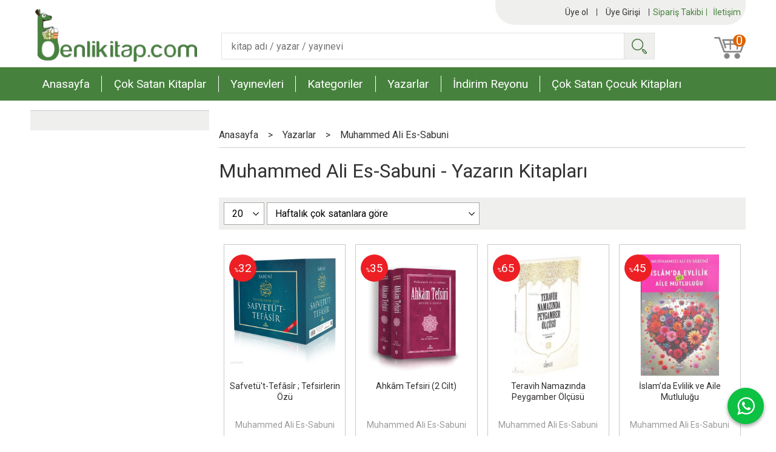

--- FILE ---
content_type: text/html; charset=utf-8;
request_url: https://www.benlikitap.com/etiket/muhammed-ali-es-sabuni
body_size: 8921
content:
<!DOCTYPE html>
<html lang="tr-TR">
<head>
<meta http-equiv="Content-Type" content="text/html; charset=utf-8" />
<title>Muhammed Ali Es-Sabuni - Yazarın Kitapları</title>
<meta name="description" content="Muhammed Ali Es-Sabuni - Yazarın Kitapları" />
<meta name="keywords" content="Muhammed Ali Es-Sabuni - Yazarın Kitapları" />
<meta name="robots" content="index, follow" />
 




<meta name="viewport" content="width=device-width, initial-scale=1, maximum-scale=2"/>
<meta name="apple-mobile-web-app-capable" content="yes"/>



<link rel="canonical" href="https://www.benlikitap.com/etiket/muhammed-ali-es-sabuni" />
<meta property="og:url" content="https://www.benlikitap.com/etiket/muhammed-ali-es-sabuni" />


<link rel="dns-prefetch" href="//cdn1.dokuzsoft.com" />
<link rel="dns-prefetch" href="//stats.g.doubleclick.net" />
<link rel="dns-prefetch" href="//www.google-analytics.com" />
<link rel="dns-prefetch" href="//www.googleadservices.com" />

<link rel="shortcut icon" href="/u/benlikitap/favicon.ico?v=5049" type="image/x-icon" />

<link type="text/css" href="/u/benlikitap/combine.css?v=5049" rel="stylesheet" />

<style>
.splash_banner a { display: flex; }
.not-splash>.fancybox-overlay { display: none !important; }
</style>

<meta name="yandex-verification" content="cd64be09a65cac6e" />
<!-- Facebook Pixel Code -->
<script>
  !function(f,b,e,v,n,t,s)
  {if(f.fbq)return;n=f.fbq=function(){n.callMethod?
  n.callMethod.apply(n,arguments):n.queue.push(arguments)};
  if(!f._fbq)f._fbq=n;n.push=n;n.loaded=!0;n.version='2.0';
  n.queue=[];t=b.createElement(e);t.async=!0;
  t.src=v;s=b.getElementsByTagName(e)[0];
  s.parentNode.insertBefore(t,s)}(window, document,'script',
  'https://connect.facebook.net/en_US/fbevents.js');
  fbq('init', '955361711502760');
  fbq('track', 'PageView');
</script>
<noscript><img height="1" width="1" style="display:none"
  src="https://www.facebook.com/tr?id=955361711502760&ev=PageView&noscript=1"
/></noscript>
<!-- End Facebook Pixel Code -->


<!-- Global site tag (gtag.js) - Google Analytics -->
<script async src="https://www.googletagmanager.com/gtag/js?id=UA-29505316-1"></script>
<script>
  window.dataLayer = window.dataLayer || [];
  function gtag(){dataLayer.push(arguments);}
  gtag('js', new Date());

  //gtag('config', 'UA-29505316-1');
  gtag('config', 'G-GJ6XVREWZ7', { 'groups': 'GA4' });
  gtag('config', 'AW-1004404289');
</script>

<script type="text/javascript" src="//static.criteo.net/js/ld/ld.js" async="true"></script></head>

<body><div class="page_prdlist   ">
<div class="container   container_responsive  container_logged_out">
<div class="header_full_bg">
<div class="content_full_bg">
     
<div class="content_wrapper">

<div class="banner_top"></div>

 	 
<header class="header">
    
	  
	  
		       	
      <div class="header_content ">
      <div class="cw">
	  
		  <span class="main_menu_opener fa fa-bars"></span>	
		  
		 
			
      	  <div class="col1">      
			  <div class="logo">
				  <a href="https://www.benlikitap.com/"><img src="/u/benlikitap/benli-kitap-1579605443.png" alt="benlikitap.com" /></a>
			  </div>
		  </div>
		  
		  <div class="col_bar_top">  
		      <div class="bar_top">    	
        <div class="cw">	        	

	        	
			<div class="top_menu">
            	<ul>
			<li ><a href="/siparis-takibi.html" ><span>Sipariş Takibi</span></a>
				</li>			
			<li ><a href="/iletisim.html" ><span>İletişim</span></a>
				</li>			
			
	</ul>

			</div>
			
			<div class="user_menu">
									<ul class="user_menu_out">
			
						
						<li class="register"><a  href="https://www.benlikitap.com/register" rel="nofollow"><span class="icon user_icon"><i class="fa fa-user"></i></span><span class="user_menu_text">Üye ol</span></a></li>			
						<li class="login"><a href="https://www.benlikitap.com/login" rel="nofollow"><span class="icon user_icon"><i class="fa fa-user"></i></span><span class="user_menu_text">Üye Girişi</span></a>
							<ul><li><div class="login_top_box">
	
	
	<div class="login_top_content">

		<form name="form1" method="post" action="https://www.benlikitap.com/login">
    <input type="hidden" name="csrf_token" class="csrf_token" value=""  />
		<input  name="return_url" id="return_url"  type="hidden" value="ObHl6thRV9UMga95PxbqbPgjrzRBogGHWwwcIffJrnyJLOKOETKOAspl7VTfWvW5SaMrI3tISndzkUcZr22zN1A5BTyFuuOKTOIm49cjdHXJFHBKlJB5Kah9irhFlEwA/ovKNHOWFPmKw5LOHhLIeg==" />
		<div class="login_top_form_container">
		<div class="login_top_row">	
			<input placeholder="Email Adresi" class="inp_text" name="email" id="email"  type="email" value="" />
		</div>

		<div class="login_top_row">		
			<input placeholder="Şifre" class="inp_text" name="password" id="password" type="password" value=""  />
		</div>
		<div class="login_top_row">		
			<input type="submit" class="button login_button" value="Giriş" />			
		</div>		
		<div class="login_top_row">
			<a class="login_top_forgot" href="https://www.benlikitap.com/pass-forgot" rel="nofollow">Şifre Yenileme</a>
		</div>
		<div class="login_top_row">
    
              <a class="register_link" href="https://www.benlikitap.com/register" rel="nofollow">Üye ol</a>		
           
    

		</div>
					<div class="login_top_row social_login_buttons" >
									
						
		</div>
					
		
		</div>
		</form>
		

		
	</div>
	<div class="login_top_footer"></div>
</div>	
</li></ul>	
						</li>												
					</ul>					
					
			</div>
			
			
			

			
			<div class="clear"></div>
        </div>
    </div>	
		  </div>
		  <div class="col2">      
			<div class="search_box" data-error-text="Arama için en az 3 karakter girmelisiniz.">	
	<form action="https://www.benlikitap.com/search" onsubmit="return checkSearchForm(this);">
	<input type="hidden" name="p" value="Products" />
	<input type="hidden" id="q_field_active" name="q_field_active" value="0" />
		<div class="search_area">		
		<select name="ctg_id" class="inp_select">
		<option value="">Tüm kategorilerde</option>			
			
	<option value="18">Aile Kitaplığı</option>
	
	<option value="80">Başvuru - Kaynak</option>
	
	<option value="169">Bilişim - Elektronik Kitapları</option>
	
	<option value="20">Çocuk - Genç</option>
	
	<option value="628">Dergi</option>
	
	<option value="741">Diğer Sınavlar</option>
	
	<option value="106">Din</option>
	
	<option value="4">Edebiyat</option>
	
	<option value="12">Eğitim</option>
	
	<option value="54">Ekonomi</option>
	
	<option value="43">Felsefe - Düşünce</option>
	
	<option value="572">Genel</option>
	
	<option value="734">Hazırlık Kitapları</option>
	
	<option value="620">Hediyelik</option>
	
	<option value="725">Hobi</option>
	
	<option value="103">Hukuk</option>
	
	<option value="146">İletişim - Medya</option>
	
	<option value="10">İslam</option>
	
	<option value="74">Kişisel Gelişim</option>
	
	<option value="201">Müzik</option>
	
	<option value="746">Ortaokul</option>
	
	<option value="99">Psikoloji</option>
	
	<option value="87">Sanat - Mimarlık</option>
	
	<option value="157">Sınavlara Hazırlık</option>
	
	<option value="29">Siyaset</option>
	
	<option value="37">Sosyoloji</option>
	
	<option value="236">Spor</option>
	
	<option value="27">Tarih</option>
	
	<option value="117">Temel Bilimler - Mühendislik</option>
	
	<option value="2">Tıp - Sağlık</option>
	
	<option value="729">Turizm - Gezi</option>
	
	<option value="727">Yabancı Dil</option>
	
	<option value="732">Yemek Kitapları</option>
	
	<option value="722">Fırsat Rafındakiler</option>
	
	<option value="875">Anneler Okuyor Kitaplığı</option>
								
		</select>	
		<input data-container="search_box" type="text" name="q"  id="qsearch" class="inp_text inp_search" value=""  placeholder="kitap adı / yazar / yayınevi " />
		<button type="submit" class="button button_search" name="search">Ara</button>
	</div>
	<a class="adv_search" href="https://www.benlikitap.com/index.php?p=Products&amp;search_form=1" rel="nofollow">Detaylı Arama</a>	
		
		<input type="hidden" id="q_field" name="q_field" value="" />
	</form>
	<div class="clear"></div>
</div>				
		  </div>
		  <div class="col3">      
			<a class="cart_box " href="https://www.benlikitap.com/cart">	
	<span class="icon cart_icon"><i class="fa fa-shopping-cart"></i></span>
	<span class="cart_header">Sepetim</span>
	<span class="dy_cart_prd_count">0</span>
</a>
		  </div>
					
			<div class="banner_header"></div>		 	
		<div class="clear"></div>
    </div>
	</div>

		
	<div class="clear"></div>	
    
    
    
    <nav class="main_menu">
    	<div class="cw">    	
    		<ul>
			<li ><a href="/" ><span>Anasayfa</span></a>
				</li>			
			<li ><a href="/cok-satan-kitaplar" ><span>Çok Satan Kitaplar</span></a>
				</li>			
			<li ><a href="/yayinevleri.html" ><span>Yayınevleri</span></a>
				</li>			
			<li ><a href="/kategoriler.html" ><span>Kategoriler</span></a>
				</li>			
			<li ><a href="/yazarlar.html" ><span>Yazarlar</span></a>
				</li>			
			<li ><a href="/indirim-reyonu" ><span>İndirim Reyonu</span></a>
				</li>			
			<li ><a href="/cok-satan-cocuk-kitaplari" ><span>Çok Satan Çocuk Kitapları</span></a>
				</li>			
			
	</ul>
     	
    	<div class="clear"></div>
    	</div>	
	</nav>
	
</header> 

<main class="content_body">

	<div class="clear"></div>
	
  	
			
	<div id="layout_style" class="content_body_cw cw layout_110">
          <div class="side_column left_column">
        		<div class="mod_container " id="mod_container_92" ></div>
		

      </div>
        <div class="main_content">
              <div class="list prd_list">





<div class="prd_list_container_box">	
<div class="prd_list_container">
	
	
	<div class="bread_crumbs">
<ul itemscope itemtype="https://schema.org/BreadcrumbList">
								
		   <li itemprop="itemListElement" itemscope itemtype="https://schema.org/ListItem">
		     <a itemprop="item" href="/">
		     <span itemprop="name">Anasayfa</span></a>
		     <meta itemprop="position" content="1" />
		   </li>
		   		   <li>&gt;</li>
		   		   
									
		   <li itemprop="itemListElement" itemscope itemtype="https://schema.org/ListItem">
		     <a itemprop="item" href="/yazarlar.html">
		     <span itemprop="name">Yazarlar</span></a>
		     <meta itemprop="position" content="2" />
		   </li>
		   		   <li>&gt;</li>
		   		   
									
		   <li itemprop="itemListElement" itemscope itemtype="https://schema.org/ListItem">
		     <a itemprop="item" href="https://www.benlikitap.com/etiket/muhammed-ali-es-sabuni">
		     <span itemprop="name">Muhammed Ali Es-Sabuni</span></a>
		     <meta itemprop="position" content="3" />
		   </li>
		   		   
				
 </ul>
 <div class="clear"></div>
</div>	
	<h1 class="contentHeader prdListHeader">Muhammed Ali Es-Sabuni - Yazarın Kitapları</h1>	
		
				

<form action="https://www.benlikitap.com/index.php?" method="get" id="prd_filter">	
<input type='hidden' name='p' value='Products' /><input type='hidden' name='wrt_id' value='17783' /><input type='hidden' name='sort_type' value='prs_weekly-desc' /><input type='hidden' name='page' value='1' />
	
<div class="sort_options">





<select title="Ürün Göster" onchange="$('#prd_filter').submit();" class="inp_select rec_per_page" name="rec_per_page"><option value="10">10</option>
<option value="20" selected="selected">20</option>
<option value="30">30</option>
<option value="40">40</option>
<option value="50">50</option>
<option value="100">100</option>
</select>
	

<select title="Sırala" onchange="$('#prd_filter').submit();" class="inp_select sort_type" name="sort_type"><option value="prd_id-desc">Siteye eklenme tarihine göre yeniden eskiye</option>
<option value="prd_id-asc">Siteye eklenme tarihine göre eskiden yeniye</option>
<option value="prd_press_date-desc">Üretim Tarihine göre yeniden eskiye</option>
<option value="prd_press_date-asc">Üretim Tarihine göre eskiden yeniye</option>
<option value="prd_barcode-desc">Barkod numarasına göre azalan</option>
<option value="prd_barcode-asc">Barkod numarasına göre artan</option>
<option value="prd_name-asc">İsme göre artan (A-&gt;Z)</option>
<option value="prd_name-desc">İsme göre azalan (Z-&gt;A)</option>
<option value="prd_final_price-desc">Fiyata göre azalan</option>
<option value="prd_final_price-asc">Fiyata göre artan</option>
<option value="prs_daily-desc">Günlük çok satanlara göre</option>
<option value="prs_weekly-desc" selected="selected">Haftalık çok satanlara göre</option>
<option value="prs_monthly-desc">Aylık çok satanlara göre</option>
<option value="prs_yearly-desc">Yıllık çok satanlara göre</option>
<option value="prs_alltimes-desc">Tüm zamanlar çok satanlara göre</option>
<option value="prd_discount_rate-desc">İndirim oranına göre azalan</option>
<option value="rel-desc">İlişkilendirmeye göre sırala</option>
</select>


<div class="pager" data-page-count="1" data-record-count="6">
<div class="pager_wrapper">
</div>
</div>
<div class="clear"></div>

</div>
	
	
	
</form>	
	
	
	

<div class="clear"></div>
<ul>


<li class="items_col items_col4  items_col_left ">
<div class="home_item_prd home_item_prd_b home_item_prd_34953" data-prd-id="34953" data-prd-box-no="">
	
		
	
	
	
		<div class="image_container">
	<div class="image image_b">
		<div class="discount" data-discount="32"><sub>%</sub><span>32</span></div>							
				
				<a title="Safvetü&#039;t-Tefâsîr ; Tefsirlerin Özü"  class="tooltip-ajax" href="https://www.benlikitap.com/urun/safvetut-tefasir-tefsirlerin-ozu">
			<img class="prd_img prd_img_92_0_34953 lazy" width="100" height="100" src="/i/1x1.png" data-src="/u/benlikitap/img/b/s/a/safvetut-tefasir-tefsirlerin-ozud995e0a498a04de2785017aa4719019c.png" alt="Safvetü&#039;t-Tefâsîr ; Tefsirlerin Özü" title="Safvetü&#039;t-Tefâsîr ; Tefsirlerin Özü" />
		</a>
			</div>
	</div>
	<div class="prd_info">		
		<div class="name"><a href="https://www.benlikitap.com/urun/safvetut-tefasir-tefsirlerin-ozu">Safvetü&#039;t-Tefâsîr ; Tefsirlerin Özü</a></div>
		<div class="writer"><a href="https://www.benlikitap.com/etiket/muhammed-ali-es-sabuni">Muhammed Ali Es-Sabuni</a></div>		
				<div class="publisher"><a href="https://www.benlikitap.com/marka/ensar-nesriyat">Ensar Neşriyat</a></div>
			
		
	
		
		
		
    		<div class="price_box">
			<span class="price price_list convert_cur" data-price="4500.00" data-cur-code="TL">4.500<sup>,00</sup>TL</span>
			<span class="price price_sale convert_cur" data-price="3034.80" data-cur-code="TL">3.034<sup>,80</sup>TL</span>
		</div>
        
		
		
						<div class="actions">
		
					
											
					<a data-prd-id="34953" class="button button_add_to_cart"><span class="button-text">Sepete Ekle</span></a>
						
				
		</div>    
        
				
				
		
		
			
		
	</div>
</div>
</li>
<li class="items_col items_col4   ">
<div class="home_item_prd home_item_prd_b home_item_prd_2660676" data-prd-id="2660676" data-prd-box-no="">
	
		
	
	
	
		<div class="image_container">
	<div class="image image_b">
		<div class="discount" data-discount="35"><sub>%</sub><span>35</span></div>							
				
				<a title="Ahkâm Tefsiri (2 Cilt)"  class="tooltip-ajax" href="https://www.benlikitap.com/urun/ahkam-tefsiri-2-cilt-1">
			<img class="prd_img prd_img_92_1_2660676 lazy" width="100" height="100" src="/i/1x1.png" data-src="/u/benlikitap/img/b/a/h/ahkam-tefsiri-2-ciltd58b3e75237067a7a189725ca265c802.png" alt="Ahkâm Tefsiri (2 Cilt)" title="Ahkâm Tefsiri (2 Cilt)" />
		</a>
			</div>
	</div>
	<div class="prd_info">		
		<div class="name"><a href="https://www.benlikitap.com/urun/ahkam-tefsiri-2-cilt-1">Ahkâm Tefsiri (2 Cilt)</a></div>
		<div class="writer"><a href="https://www.benlikitap.com/etiket/muhammed-ali-es-sabuni">Muhammed Ali Es-Sabuni</a></div>		
				<div class="publisher"><a href="https://www.benlikitap.com/marka/ensar-nesriyat">Ensar Neşriyat</a></div>
			
		
	
		
		
		
    		<div class="price_box">
			<span class="price price_list convert_cur" data-price="1300.00" data-cur-code="TL">1.300<sup>,00</sup>TL</span>
			<span class="price price_sale convert_cur" data-price="845.00" data-cur-code="TL">845<sup>,00</sup>TL</span>
		</div>
        
		
		
						<div class="actions">
		
					
											
					<a data-prd-id="2660676" class="button button_add_to_cart"><span class="button-text">Sepete Ekle</span></a>
						
				
		</div>    
        
				
				
		
		
			
		
	</div>
</div>
</li>
<li class="items_col items_col4   ">
<div class="home_item_prd home_item_prd_b home_item_prd_134071" data-prd-id="134071" data-prd-box-no="">
	
		
	
	
	
		<div class="image_container">
	<div class="image image_b">
		<div class="discount" data-discount="65"><sub>%</sub><span>65</span></div>							
				
				<a title="Teravih Namazında Peygamber Ölçüsü"  class="tooltip-ajax" href="https://www.benlikitap.com/urun/teravih-namazinda-peygamber-olcusu">
			<img class="prd_img prd_img_92_2_134071 lazy" width="100" height="100" src="/i/1x1.png" data-src="/u/benlikitap/img/b/t/e/teravih-namazinda-peygamber-olcusuc66e337325fdc4dac2ea81c62144624c.jpg" alt="Teravih Namazında Peygamber Ölçüsü" title="Teravih Namazında Peygamber Ölçüsü" />
		</a>
			</div>
	</div>
	<div class="prd_info">		
		<div class="name"><a href="https://www.benlikitap.com/urun/teravih-namazinda-peygamber-olcusu">Teravih Namazında Peygamber Ölçüsü</a></div>
		<div class="writer"><a href="https://www.benlikitap.com/etiket/muhammed-ali-es-sabuni">Muhammed Ali Es-Sabuni</a></div>		
				<div class="publisher"><a href="https://www.benlikitap.com/marka/risale-yayinlari">Risale Yayınları</a></div>
			
		
	
		
		
		
    		<div class="price_box">
			<span class="price price_list convert_cur" data-price="180.00" data-cur-code="TL">180<sup>,00</sup>TL</span>
			<span class="price price_sale convert_cur" data-price="63.00" data-cur-code="TL">63<sup>,00</sup>TL</span>
		</div>
        
		
		
						<div class="actions">
		
					
											
					<a data-prd-id="134071" class="button button_add_to_cart"><span class="button-text">Sepete Ekle</span></a>
						
				
		</div>    
        
				
				
		
		
			
		
	</div>
</div>
</li>
<li class="items_col items_col4 items_col_right  ">
<div class="home_item_prd home_item_prd_b home_item_prd_2507219" data-prd-id="2507219" data-prd-box-no="">
	
		
	
	
	
		<div class="image_container">
	<div class="image image_b">
		<div class="discount" data-discount="45"><sub>%</sub><span>45</span></div>							
				
				<a title="İslam’da Evlilik ve Aile Mutluluğu"  class="tooltip-ajax" href="https://www.benlikitap.com/urun/islam-da-evlilik-ve-aile-mutlulugu">
			<img class="prd_img prd_img_92_3_2507219 lazy" width="100" height="100" src="/i/1x1.png" data-src="/u/benlikitap/img/b/i/s/islam-da-evlilik-ve-aile-mutluluguc083e3b06826010696055fb08eed9eb4.png" alt="İslam’da Evlilik ve Aile Mutluluğu" title="İslam’da Evlilik ve Aile Mutluluğu" />
		</a>
			</div>
	</div>
	<div class="prd_info">		
		<div class="name"><a href="https://www.benlikitap.com/urun/islam-da-evlilik-ve-aile-mutlulugu">İslam’da Evlilik ve Aile Mutluluğu</a></div>
		<div class="writer"><a href="https://www.benlikitap.com/etiket/muhammed-ali-es-sabuni">Muhammed Ali Es-Sabuni</a></div>		
				<div class="publisher"><a href="https://www.benlikitap.com/marka/ravza-yayinlari">Ravza Yayınları</a></div>
			
		
	
		
		
		
    		<div class="price_box">
			<span class="price price_list convert_cur" data-price="300.00" data-cur-code="TL">300<sup>,00</sup>TL</span>
			<span class="price price_sale convert_cur" data-price="165.00" data-cur-code="TL">165<sup>,00</sup>TL</span>
		</div>
        
		
		
						<div class="actions">
		
					
											
					<a data-prd-id="2507219" class="button button_add_to_cart"><span class="button-text">Sepete Ekle</span></a>
						
				
		</div>    
        
				
				
		
		
			
		
	</div>
</div>
</li>
<li class="items_col items_col4  items_col_left ">
<div class="home_item_prd home_item_prd_b home_item_prd_242264" data-prd-id="242264" data-prd-box-no="">
	
		
	
	
	
		<div class="image_container">
	<div class="image image_b">
		<div class="discount" data-discount="40"><sub>%</sub><span>40</span></div>							
				
				<a title="Ahkam Tefsiri Tercümesi 2 Cilt"  class="tooltip-ajax" href="https://www.benlikitap.com/urun/ahkam-tefsiri-tercumesi-2-cilt">
			<img class="prd_img prd_img_92_4_242264 lazy" width="100" height="100" src="/i/1x1.png" data-src="/u/benlikitap/img/b/a/h/ahkam-tefsiri-tercumesi-2-ciltc7134f0f9e0fe8ae8eab87db880323d6.jpg" alt="Ahkam Tefsiri Tercümesi 2 Cilt" title="Ahkam Tefsiri Tercümesi 2 Cilt" />
		</a>
			</div>
	</div>
	<div class="prd_info">		
		<div class="name"><a href="https://www.benlikitap.com/urun/ahkam-tefsiri-tercumesi-2-cilt">Ahkam Tefsiri Tercümesi 2 Cilt</a></div>
		<div class="writer"><a href="https://www.benlikitap.com/etiket/muhammed-ali-es-sabuni">Muhammed Ali Es-Sabuni</a></div>		
				<div class="publisher"><a href="https://www.benlikitap.com/marka/yasin-yayinevi">Yasin Yayınevi</a></div>
			
		
	
		
		
		
    		<div class="price_box">
			<span class="price price_list convert_cur" data-price="200.00" data-cur-code="TL">200<sup>,00</sup>TL</span>
			<span class="price price_sale convert_cur" data-price="120.00" data-cur-code="TL">120<sup>,00</sup>TL</span>
		</div>
        
		
		
						<div class="actions">
		
						
			<span class="button prd_no_sell_list">Stokta yok</span>
				
		</div>    
        
				
				
		
		
			
		
	</div>
</div>
</li>
<li class="items_col items_col4   ">
<div class="home_item_prd home_item_prd_b home_item_prd_229793" data-prd-id="229793" data-prd-box-no="">
	
		
	
	
	
		<div class="image_container">
	<div class="image image_b">
		<div class="discount" data-discount="40"><sub>%</sub><span>40</span></div>							
				
				<a title="Et Tibyan Tercümesi"  class="tooltip-ajax" href="https://www.benlikitap.com/urun/et-tibyan-tercumesi">
			<img class="prd_img prd_img_92_5_229793 lazy" width="100" height="100" src="/i/1x1.png" data-src="/u/benlikitap/img/b/e/t/et-tibyan-tercumesi140215e03341b10f8055f733efc42284.jpg" alt="Et Tibyan Tercümesi" title="Et Tibyan Tercümesi" />
		</a>
			</div>
	</div>
	<div class="prd_info">		
		<div class="name"><a href="https://www.benlikitap.com/urun/et-tibyan-tercumesi">Et Tibyan Tercümesi</a></div>
		<div class="writer"><a href="https://www.benlikitap.com/etiket/muhammed-ali-es-sabuni">Muhammed Ali Es-Sabuni</a></div>		
				<div class="publisher"><a href="https://www.benlikitap.com/marka/yasin-yayinevi">Yasin Yayınevi</a></div>
			
		
	
		
		
		
    		<div class="price_box">
			<span class="price price_list convert_cur" data-price="56.00" data-cur-code="TL">56<sup>,00</sup>TL</span>
			<span class="price price_sale convert_cur" data-price="33.60" data-cur-code="TL">33<sup>,60</sup>TL</span>
		</div>
        
		
		
						<div class="actions">
		
						
			<span class="button prd_no_sell_list">Stokta yok</span>
				
		</div>    
        
				
				
		
		
			
		
	</div>
</div>
</li>


</ul>
<div class="clear"></div>
<div class="pager" data-page-count="1" data-record-count="6">
<div class="pager_wrapper">
</div>
</div>
<div class="clear"></div>

</div>
</div>



<div class="search_query" data-query=""></div>
  <div itemscope itemtype="https://schema.org/ItemList" class="rich-snippets">
    <link itemprop="url" href="https://www.benlikitap.com/etiket/muhammed-ali-es-sabuni" />
    <span itemprop="numberOfItems">6</span>
    
 
  
  		  
  <div class="script_prd_items_list" data-prd-id="34953" data-prd-name="Safvetü&#039;t-Tefâsîr ; Tefsirlerin Özü" data-prd-price="3034.80">
  </div>  
  
  <div itemprop="itemListElement" itemscope itemtype="https://schema.org/ListItem">	      	      
    <span itemprop="position" content="1"></span>
    <a itemprop="url" href="https://www.benlikitap.com/urun/safvetut-tefasir-tefsirlerin-ozu"><span itemprop="name">Safvetü&#039;t-Tefâsîr ; Tefsirlerin Özü</span></a>
      </div>
 
  
  		  
  <div class="script_prd_items_list" data-prd-id="2660676" data-prd-name="Ahkâm Tefsiri (2 Cilt)" data-prd-price="845.00">
  </div>  
  
  <div itemprop="itemListElement" itemscope itemtype="https://schema.org/ListItem">	      	      
    <span itemprop="position" content="2"></span>
    <a itemprop="url" href="https://www.benlikitap.com/urun/ahkam-tefsiri-2-cilt-1"><span itemprop="name">Ahkâm Tefsiri (2 Cilt)</span></a>
      </div>
 
  
  		  
  <div class="script_prd_items_list" data-prd-id="134071" data-prd-name="Teravih Namazında Peygamber Ölçüsü" data-prd-price="63.00">
  </div>  
  
  <div itemprop="itemListElement" itemscope itemtype="https://schema.org/ListItem">	      	      
    <span itemprop="position" content="3"></span>
    <a itemprop="url" href="https://www.benlikitap.com/urun/teravih-namazinda-peygamber-olcusu"><span itemprop="name">Teravih Namazında Peygamber Ölçüsü</span></a>
      </div>
 
  
  		  
  <div class="script_prd_items_list" data-prd-id="2507219" data-prd-name="İslam’da Evlilik ve Aile Mutluluğu" data-prd-price="165.00">
  </div>  
  
  <div itemprop="itemListElement" itemscope itemtype="https://schema.org/ListItem">	      	      
    <span itemprop="position" content="4"></span>
    <a itemprop="url" href="https://www.benlikitap.com/urun/islam-da-evlilik-ve-aile-mutlulugu"><span itemprop="name">İslam’da Evlilik ve Aile Mutluluğu</span></a>
      </div>
 
  
  		  
  <div class="script_prd_items_list" data-prd-id="242264" data-prd-name="Ahkam Tefsiri Tercümesi 2 Cilt" data-prd-price="120.00">
  </div>  
  
  <div itemprop="itemListElement" itemscope itemtype="https://schema.org/ListItem">	      	      
    <span itemprop="position" content="5"></span>
    <a itemprop="url" href="https://www.benlikitap.com/urun/ahkam-tefsiri-tercumesi-2-cilt"><span itemprop="name">Ahkam Tefsiri Tercümesi 2 Cilt</span></a>
      </div>
 
  
  		  
  <div class="script_prd_items_list" data-prd-id="229793" data-prd-name="Et Tibyan Tercümesi" data-prd-price="33.60">
  </div>  
  
  <div itemprop="itemListElement" itemscope itemtype="https://schema.org/ListItem">	      	      
    <span itemprop="position" content="6"></span>
    <a itemprop="url" href="https://www.benlikitap.com/urun/et-tibyan-tercumesi"><span itemprop="name">Et Tibyan Tercümesi</span></a>
      </div>
    
</div>
    </div>                  
                  </div>
      <div class="clear"></div>
	</div>
</main>


<div class="clear"></div>  

 
<footer class="footer">
	<div id="dump"></div>	
	<div class="cw">
		
		<div class="footer_content">

							<div class="footer_whatsapp">
					<a href="https://api.whatsapp.com/send?phone=905426600390&text=" target="blank">
						<span class="fa fa-whatsapp"></span>
					</a>
				</div>
				
			<div class="col1">							
				<div class="col11"><div class="footer_menu">	<ul>
			<li ><a href="/" ><span>Anasayfa</span></a>
				</li>			
			<li ><a href="/yayinevleri.html" ><span>Yayınevleri</span></a>
				</li>			
			<li ><a href="/yazarlar.html" ><span>Yazarlar</span></a>
				</li>			
			<li ><a href="/iletisim.html" ><span>İletişim</span></a>
				</li>			
			<li ><a href="/iletisim.html?crm_crc_id=1&f=productRequests" ><span>Ürün Talepleri</span></a>
				</li>			
			
	</ul>
</div></div>
				<div class="col12">
					<div class="logo_footer"><img src="/u/benlikitap/benli-kitap-1579605443.png" alt="benlikitap.com" /></div>
					<div class="footer_text">2009 Yılında ankarada bir kitabevi olarak 
faliyetlerine başlayan firmamız 2010 
yılından itibaren hem kitabevi hem 
İnternetten kitap satışına başlamış 2013
yılından itibarende benlikitap bunyesinde
kitabevi, e-ticaret, yayıncılık ve dagıtımcılık
sektöründe faliyet göstermektedir.</div>
				</div>
				<div class="col13"><div class="footer_top_menu">	<ul>
			<li ><a href="/iletisim.html" ><span>Müşteri Hizmetleri</span></a>
						<ul>
											<li ><a href="/kisisel-veriler-politikasi" ><span>Kişisel Veriler Politikası</span></a>
						
													
						
						</li>
								
				</ul>
					</li>			
			<li ><a href="/kargo-ve-teslimat" ><span>Kargo ve Teslimat</span></a>
				</li>			
			<li ><a href="/gizlilik-ve-guvenlik" ><span>Gizlilik ve Güvenlik</span></a>
				</li>			
			<li ><a href="/uyelik-kosullari" ><span>Üyelik Koşulları</span></a>
				</li>			
			<li ><a href="/siparis-kosullari" ><span>Sipariş Koşulları</span></a>
				</li>			
			<li ><a href="/iletisim.html" ><span>İletişim</span></a>
				</li>			
			<li ><a href="/banka-hesaplari.html" ><span>Banka Hesap Bilgilerimiz</span></a>
				</li>			
			<li ><a href="/sikca-sorulan-sorular" ><span>Sıkça Sorulan Sorular</span></a>
				</li>			
			
	</ul>
</div></div>				
				<div class="clear"></div>
			</div>
			<div class="col2">
				
					<div id="mod_container_eml_box"><div id="email_list_container">
<div class="box eml_box">
<div class="box_header eml_header"><a href="javascript:void(0);">Arama Seçenekleri</a></div>
<div class="box_content">


	<div class="email_list_desc">E-Mail listemize katılın.</div>
	<form action="https://www.benlikitap.com/index.php?p=EmailList&amp;popup=1&amp;no_common=1" method="post" class="edit_form" data-container="#mod_container_eml_box" onsubmit="$(this).loadPageSubmit();return false;">
		<input type="hidden" name="target" value="eml_box" />
	
		<div class="error"></div>
		<div class="inp_container">
		<input placeholder="Email" class="inp_text" type="text" name="eml_email" id="eml_email" maxlength="255" size="15" value=""  />
		<input class="button" type="submit" name="save" id="save" value="Kaydet"/>
		</div>
	
	</form>
</div>
<div class="box_footer"></div>
</div>
</div></div>
					<div class="footer_header">Bizi takip edin</div>							
					<div class="footer_social_menu">	<ul>
			<li ><a href="https://www.facebook.com/Benlikitap" target="_blank"><span><i class=</span></a>
				</li>			
			<li ><a href="https://www.instagram.com/benlikitabevi" target="_blank"><span><i class=</span></a>
				</li>			
			
	</ul>
</div>	
				
			</div>		
			<div class="clear"></div>
			<div class="banner_footer">						<a onclick="window.location=this.href"  href="/">
							<img class="banner_img lazy" alt="footer" src="/i/1x1.png" data-src="/u/benlikitap/banners/a/b/a/bankalar-1581000186.png" width="1178"  height="60" />
						</a>
			</div>			
			<div class="copyright">&copy; 2026 benlikitap.com Tüm hakları saklıdır.</div> 
		</div>
	</div>	

<div class="toTop"><span class="fa fa-arrow-up"></span></div>

<div class="dy_logo"><a target="_blank" title="E-Ticaret"   href="https://www.dokuzyazilim.com">E-ticaret</a>  <a title="E-Ticaret" target="_blank"  href="http://www.dokuzyazilim.com"><img src="/i/dokuzyazilim_logo.png" alt="E-Ticaret" width="94" height="26" /></a></div>

</footer>


<div style="display:none;">
		
	<div id="dummy_elm"></div>
  <div id="label_close">Kapat</div>
  <div class="button_adding_to_cart"></div>
  <div class="button_added_to_cart"></div>
</div>		

</div>
</div>
</div>
</div>
</div>


<form action="https://www.benlikitap.com/">
<input type="hidden" id="http_url" value="https://www.benlikitap.com/"  />
<input type="hidden" id="https_url" value="https://www.benlikitap.com/"  />
<input type="hidden" id="label_add_to_cart" value="Sepete Ekle"  />
<input type="hidden" id="label_adding" value="Ekleniyor"  />
<input type="hidden" id="label_added" value="Eklendi"  />
<input type="hidden" id="user_discount" value="0"  />
<input type="hidden" id="user_discount_type" value=""  />
<input type="hidden" id="prd_id_discount_url" value="https://www.benlikitap.com/index.php?p=Products&amp;get_special_price=1&amp;popup=1&amp;no_common=1"  />
<input type="hidden" id="csrf_token" value="eb59ffb02c2a78c37d215fbc46925f20"  />


        
</form><link type="text/css" href="https://maxcdn.bootstrapcdn.com/font-awesome/4.5.0/css/font-awesome.min.css" rel="stylesheet" /><link href="https://fonts.googleapis.com/css?family=Roboto:300,300i,400,400i,500,500i,700,700i&display=swap&subset=latin-ext" rel="stylesheet"> 

<script  src="/u/benlikitap/combine.js?v=5049"></script>


 
  <script type="text/javascript">
  window.criteoMobileVersion = false;

  if(ITracking.utils.isMobile()) {
    window.criteoMobileVersion = true;
  }

  criteoHomepageAndListingTags = function() {
    var criteoDeviceType = /iPad/.test(navigator.userAgent) ? "t" : /Mobile|iP(hone|od)|Android|BlackBerry|IEMobile|Silk/.test(navigator.userAgent) ? "m" : "d";

    if("{email}".length > 7)
      window.criteoEmail = "{email}";
    else
      window.criteoEmail = window.criteoEmail || "";

    var isCriteoViewHome = function(){
      var pathArr = window.location.href.split('?')[0].split('/');
      var queryString = window.location.href.split('?')[1];
      var pathArrLength = (pathArr.length - 1);

      if(typeof queryString == 'undefined' || queryString == 'do=catalog/start'){
        if(pathArr[pathArrLength] == '' || pathArr[pathArrLength] == 'index.php'){
          return true;
        }
      }

      return false
    }

    if(isCriteoViewHome()) {
      ITracking.addScript('criteo-tracking', '//static.criteo.net/js/ld/ld.js', function(){
        window.criteo_q = window.criteo_q || [];
        window.criteo_q.push(
          {event: "setAccount", account: 48420},
          {event: "setEmail", email: window.criteoEmail},
          {event: "setSiteType", type: criteoDeviceType},
          {event: "viewHome", ecpplugin: "ideasoft"});
      });
    }
    else {
      window.setTimeout(function() {
        var isCriteoViewListing = function(){
          return (document.getElementById("showLabelPageItems") != null || document.getElementById("product-list") != null);
        }

        var isCriteoViewProduct = function() {
          return (new RegExp(',PR-.*\.html').exec(window.location.href)) != null;
        }

        if(isCriteoViewListing()) {
          var criteoListedItems = function() {
            var listedItems = document.getElementsByClassName("_productItem") || [];
            var criteoList = [];

            for(var i=0; i<listedItems.length && i<3; i++) {
              criteoList.push(listedItems[i].id.split("_")[1]);
            }

            if(criteoList.length == 0) {
              listedItems = $("#product-list a") || [];

              for(var i=0; i<listedItems.length && i<3; i++) {
                var criteoProductId = listedItems[i].href.split("-");
                criteoProductId = criteoProductId[criteoProductId.length - 1];
                criteoProductId = criteoProductId.split(".")[0];

                criteoList.push(criteoProductId);
              }
            }

            return criteoList;
          }

          ITracking.addScript('criteo-tracking', '//static.criteo.net/js/ld/ld.js', function(){
            window.criteo_q = window.criteo_q || [];
            window.criteo_q.push(
              {event: "setAccount", account: 48420},
              {event: "setEmail", email: window.criteoEmail},
              {event: "setSiteType", type: criteoDeviceType},
              {event: "viewList", ecpplugin: "ideasoft", item: criteoListedItems()});
          });
        }
        else if(window.criteoMobileVersion && isCriteoViewProduct()) {
          ITracking.addScript('criteo-tracking', '//static.criteo.net/js/ld/ld.js', function(){
            try {
              var criteoProductId = document.location.href.split("-");
              criteoProductId = criteoProductId[criteoProductId.length - 1];
              criteoProductId = criteoProductId.split(".")[0];

              var criteoDeviceType = /iPad/.test(navigator.userAgent) ? "t" : /Mobile|iP(hone|od)|Android|BlackBerry|IEMobile|Silk/.test(navigator.userAgent) ? "m" : "d";

              window.criteo_q = window.criteo_q || [];
              window.criteo_q.push(
                {event: "setAccount", account: 48420},
                {event: "setEmail", email: window.criteoEmail},
                {event: "setSiteType", type: criteoDeviceType},
                {event: "viewItem", ecpplugin: "ideasoft", item: criteoProductId});
            } catch(err) {
              ;
            }
          });
        }
      }, 4000);
    }
  }


  window.setTimeout(function() {
    try {
      ream.events.addListener("onRouteNavigate", criteoHomepageAndListingTags);
      }
      catch(err) {
    }
  }, 2000);


  criteoHomepageAndListingTags();
</script>


<!-- Facebook Pixel Code -->
<script>
  !function(f,b,e,v,n,t,s)
  {if(f.fbq)return;n=f.fbq=function(){n.callMethod?
  n.callMethod.apply(n,arguments):n.queue.push(arguments)};
  if(!f._fbq)f._fbq=n;n.push=n;n.loaded=!0;n.version='2.0';
  n.queue=[];t=b.createElement(e);t.async=!0;
  t.src=v;s=b.getElementsByTagName(e)[0];
  s.parentNode.insertBefore(t,s)}(window, document,'script',
  'https://connect.facebook.net/en_US/fbevents.js');
  fbq('init', '955361711502760');
  fbq('track', 'PageView');
</script>
<noscript><img height="1" width="1" style="display:none"
  src="https://www.facebook.com/tr?id=955361711502760&ev=PageView&noscript=1"
/></noscript>
<!-- End Facebook Pixel Code -->
<!-- Google Tag Manager -->
<script>(function(w,d,s,l,i){w[l]=w[l]||[];w[l].push({'gtm.start':
new Date().getTime(),event:'gtm.js'});var f=d.getElementsByTagName(s)[0],
j=d.createElement(s),dl=l!='dataLayer'?'&l='+l:'';j.async=true;j.src=
'https://www.googletagmanager.com/gtm.js?id='+i+dl;f.parentNode.insertBefore(j,f);
})(window,document,'script','dataLayer','GTM-PCG8WN9');</script>
<!-- End Google Tag Manager -->
<!-- Google Tag Manager (noscript) -->
<noscript><iframe src="https://www.googletagmanager.com/ns.html?id=GTM-PCG8WN9"
height="0" width="0" style="display:none;visibility:hidden"></iframe></noscript>
<!-- End Google Tag Manager (noscript) -->
 
<script>
if (typeof cookieSettings !== 'undefined' && cookieSettings !== null) {
    // Değişken tanımlı ve null değilse, artık içindeki özellikleri kontrol edebiliriz.
    if (cookieSettings.categories) {
      cookieSettings.categories.marketing = true;
    }
  }
</script>



<script>
var aw_order_event_code="";
</script>



<script src="/js/google_analytics4.js"></script>
<script>
$(function() {
if (getCookie("splash_banner") !== undefined) {
$("body").addClass("not-splash");

}
setCookie('splash_banner', 'true', 3);
$(".splash_banner a").on('click', function() {
window.open($(this).attr("href"), '_blank').focus();
});
});
</script>
<!-- Google Tag Manager -->
<script>(function(w,d,s,l,i){w[l]=w[l]||[];w[l].push({'gtm.start':
new Date().getTime(),event:'gtm.js'});var f=d.getElementsByTagName(s)[0],
j=d.createElement(s),dl=l!='dataLayer'?'&l='+l:'';j.async=true;j.src=
'https://www.googletagmanager.com/gtm.js?id='+i+dl;f.parentNode.insertBefore(j,f);
})(window,document,'script','dataLayer','GTM-PCG8WN9');</script>
<!-- End Google Tag Manager -->
<!-- Google Tag Manager (noscript) -->
<noscript><iframe src="https://www.googletagmanager.com/ns.html?id=GTM-PCG8WN9"
height="0" width="0" style="display:none;visibility:hidden"></iframe></noscript>
<!-- End Google Tag Manager (noscript) --><!-- ~~~~~~~~~~~~~~~~~~~~~~~~~~~~~~~~~~~~~~~~~~~~~~~~~~~~~~~~~~~~~~~~ -->
<!--  Bu site DokuzSoft Eticaret Paketi kullanılarak yapılmıştır  -->
<!--                                                                  -->
<!--             @ Copyright 2026-->
<!--       Programın tüm hakları DokuzSoft adına kayıtlıdır.      -->
<!--               İrtibat İçin: www.dokuzsoft.com	              -->
<!-- ~~~~~~~~~~~~~~~~~~~~~~~~~~~~~~~~~~~~~~~~~~~~~~~~~~~~~~~~~~~~~~~~ --></body>
</html>


--- FILE ---
content_type: text/css
request_url: https://www.benlikitap.com/u/benlikitap/combine.css?v=5049
body_size: 17538
content:
/*** https://www.benlikitap.com/js/fancybox/jquery.fancybox.css?v=5049 ***/
/*! fancyBox v2.1.5 fancyapps.com | fancyapps.com/fancybox/#license */
.fancybox-wrap,
.fancybox-skin,
.fancybox-outer,
.fancybox-inner,
.fancybox-image,
.fancybox-wrap iframe,
.fancybox-wrap object,
.fancybox-nav,
.fancybox-nav span,
.fancybox-tmp
{
	padding: 0;
	margin: 0;
	border: 0;
	outline: none;
	vertical-align: top;
}

.fancybox-wrap {
	position: absolute;
	top: 0;
	left: 0;
	z-index: 8020;
}

.fancybox-skin {
	position: relative;
	background: #f9f9f9;
	color: #444;
	text-shadow: none;
	-webkit-border-radius: 4px;
	   -moz-border-radius: 4px;
	        border-radius: 4px;
}

.fancybox-opened {
	z-index: 8030;
}

.fancybox-opened .fancybox-skin {
	-webkit-box-shadow: 0 10px 25px rgba(0, 0, 0, 0.5);
	   -moz-box-shadow: 0 10px 25px rgba(0, 0, 0, 0.5);
	        box-shadow: 0 10px 25px rgba(0, 0, 0, 0.5);
}

.fancybox-outer, .fancybox-inner {
	position: relative;
}

.fancybox-inner {
	overflow: hidden;
}

.fancybox-type-iframe .fancybox-inner {
	-webkit-overflow-scrolling: touch;
}

.fancybox-error {
	color: #444;
	font: 14px/20px "Helvetica Neue",Helvetica,Arial,sans-serif;
	margin: 0;
	padding: 15px;
	white-space: nowrap;
}

.fancybox-image, .fancybox-iframe {
	display: block;
	width: 100%;
	height: 100%;
}

.fancybox-image {
	max-width: 100%;
	max-height: 100%;
}

#fancybox-loading, .fancybox-close, .fancybox-prev span, .fancybox-next span {
	background-image: url('fancybox_sprite.png');
}

#fancybox-loading {
	position: fixed;
	top: 50%;
	left: 50%;
	margin-top: -22px;
	margin-left: -22px;
	background-position: 0 -108px;
	opacity: 0.8;
	cursor: pointer;
	z-index: 8060;
}

#fancybox-loading div {
	width: 44px;
	height: 44px;
	background: url('fancybox_loading.gif') center center no-repeat;
}

.fancybox-close {
	position: absolute;
	top: -18px;
	right: -18px;
	width: 36px;
	height: 36px;
	cursor: pointer;
	z-index: 8040;
}

.fancybox-nav {
	position: absolute;
	top: 0;
	width: 40%;
	height: 100%;
	cursor: pointer;
	text-decoration: none;
	background: transparent url('blank.gif'); /* helps IE */
	-webkit-tap-highlight-color: rgba(0,0,0,0);
	z-index: 8040;
}

.fancybox-prev {
	left: 0;
}

.fancybox-next {
	right: 0;
}

.fancybox-nav span {
	position: absolute;
	top: 50%;
	width: 36px;
	height: 34px;
	margin-top: -18px;
	cursor: pointer;
	z-index: 8040;
	visibility: hidden;
}

.fancybox-prev span {
	left: 10px;
	background-position: 0 -36px;
}

.fancybox-next span {
	right: 10px;
	background-position: 0 -72px;
}

.fancybox-nav:hover span {
	visibility: visible;
}

.fancybox-tmp {
	position: absolute;
	top: -99999px;
	left: -99999px;
	visibility: hidden;
	max-width: 99999px;
	max-height: 99999px;
	overflow: visible !important;
}

/* Overlay helper */

.fancybox-lock {
    overflow: hidden !important;
    width: auto;
}

.fancybox-lock body {
    overflow: hidden !important;
}

.fancybox-lock-test {
    overflow-y: hidden !important;
}

.fancybox-overlay {
	position: absolute;
	top: 0;
	left: 0;
	overflow: hidden;
	display: none;
	z-index: 8010;
	background: url('fancybox_overlay.png');
}

.fancybox-overlay-fixed {
	position: fixed;
	bottom: 0;
	right: 0;
}

.fancybox-lock .fancybox-overlay {
	overflow: auto;
	overflow-y: scroll;
}

/* Title helper */

.fancybox-title {
	visibility: hidden;
	font: normal 13px/20px "Helvetica Neue",Helvetica,Arial,sans-serif;
	position: relative;
	text-shadow: none;
	z-index: 8050;
}

.fancybox-opened .fancybox-title {
	visibility: visible;
}

.fancybox-title-float-wrap {
	position: absolute;
	bottom: 0;
	right: 50%;
	margin-bottom: -35px;
	z-index: 8050;
	text-align: center;
}

.fancybox-title-float-wrap .child {
	display: inline-block;
	margin-right: -100%;
	padding: 2px 20px;
	background: transparent; /* Fallback for web browsers that doesn't support RGBa */
	background: rgba(0, 0, 0, 0.8);
	-webkit-border-radius: 15px;
	   -moz-border-radius: 15px;
	        border-radius: 15px;
	text-shadow: 0 1px 2px #222;
	color: #FFF;
	font-weight: bold;
	line-height: 24px;
	white-space: nowrap;
}

.fancybox-title-outside-wrap {
	position: relative;
	margin-top: 10px;
	color: #fff;
}

.fancybox-title-inside-wrap {
	padding-top: 10px;
}

.fancybox-title-over-wrap {
	position: absolute;
	bottom: 0;
	left: 0;
	color: #fff;
	padding: 10px;
	background: #000;
	background: rgba(0, 0, 0, .8);
}

/*Retina graphics!*/
@media only screen and (-webkit-min-device-pixel-ratio: 1.5),
	   only screen and (min--moz-device-pixel-ratio: 1.5),
	   only screen and (min-device-pixel-ratio: 1.5){

	#fancybox-loading, .fancybox-close, .fancybox-prev span, .fancybox-next span {
		background-image: url('fancybox_sprite@2x.png');
		background-size: 44px 152px; /*The size of the normal image, half the size of the hi-res image*/
	}

	#fancybox-loading div {
		background-image: url('fancybox_loading@2x.gif');
		background-size: 24px 24px; /*The size of the normal image, half the size of the hi-res image*/
	}
}
/*** https://www.benlikitap.com/templates/dyo-benli/css/reset.css?v=5049 ***/
/* 
html5doctor.com Reset Stylesheet
v1.6.1
Last Updated: 2010-09-17
Author: Richard Clark - http://richclarkdesign.com 
Twitter: @rich_clark
*/

html, body, div, span, object, iframe,
h1, h2, h3, h4, h5, h6, p, blockquote, pre,
abbr, address, cite, code,
del, dfn, em, img, ins, kbd, q, samp,
small, strong, sub, sup, var,
b, i,
dl, dt, dd, ol, ul, li,
fieldset, form, label, legend,
table, caption, tbody, tfoot, thead, tr, th, td,
article, aside, canvas, details, figcaption, figure, 
footer, header, hgroup, menu, nav, section, summary,
time, mark, audio, video {
    margin:0;
    padding:0;
    border:0;
    outline:0;
    font-size:100%;
    vertical-align:baseline;
    background:transparent;
}

body {
    line-height:1;
}

article,aside,details,figcaption,figure,
footer,header,hgroup,menu,nav,section { 
    display:block;
}

nav ul {
    list-style:none;
}

blockquote, q {
    quotes:none;
}

blockquote:before, blockquote:after,
q:before, q:after {
    content:'';
    content:none;
}

a {
    margin:0;
    padding:0;
    font-size:100%;
    vertical-align:baseline;
    background:transparent;
}

/* change colours to suit your needs */
ins {
    background-color:#ff9;
    color:#000;
    text-decoration:none;
}

/* change colours to suit your needs */
mark {
    background-color:#ff9;
    color:#000; 
    font-style:italic;
    font-weight:bold;
}

del {
    text-decoration: line-through;
}

abbr[title], dfn[title] {
    border-bottom:1px dotted;
    cursor:help;
}

table {
    border-collapse:collapse;
    border-spacing:0;
}

/* change border colour to suit your needs */
hr {
    display:block;
    height:1px;
    border:0;   
    border-top:1px solid #cccccc;
    margin:1em 0;
    padding:0;
}

input, select {
    vertical-align:middle;
}
/*** https://www.benlikitap.com/templates/dyo-benli/css/default.css?v=5049 ***/
* {margin:0;padding:0}
body,html{
	font-size: 16px;
    font-family: 'Roboto', sans-serif;
	line-height: 1.5em; 
}
/*body,html,div,span,a,ul,li{direction: rtl; unicode-bidi: bidi-override;}*/

div,li,ul,input,select,button,span,textarea{
	box-sizing: border-box;
    -moz-box-sizing: border-box;
    -webkit-box-sizing: border-box;
    font-size: 1em;
	font-family: 'Roboto', sans-serif;
}

img{
	vertical-align: middle;
	max-width: 100%;
	border: 0px;
}

a{
	text-decoration: none;
}
a:hover{	
	text-decoration: underline;
}
li{
	list-style: none;	
}

h1,h2,h3,h4,h5,h6{
	display: block;
	font-weight: 400;
	line-height: 1.4em;
}
h1 {     
    font-size: 2em;
    margin-top: 0.67em;
    margin-bottom: 0.67em;
    margin-left: 0;
    margin-right: 0;
    
}

h2 {
    
    font-size: 1.5em;
    margin-top: 0.83em;
    margin-bottom: 0.83em;
    margin-left: 0;
    margin-right: 0;
 	
}
h3 { 
    
    font-size: 1.17em;
    margin-top: 1em;
    margin-bottom: 1em;
    margin-left: 0;
    margin-right: 0;
    
}
h4 { 
    
    margin-top: 1.33em;
    margin-bottom: 1.33em;
    margin-left: 0;
    margin-right: 0;
    
}
h5 { 
    
    font-size: .83em;
    margin-top: 1.67em;
    margin-bottom: 1.67em;
    margin-left: 0;
    margin-right: 0;
    
}
h6 { 
    
    font-size: .67em;
    margin-top: 2.33em;
    margin-bottom: 2.33em;
    margin-left: 0;
    margin-right: 0;
    
}
@media only screen and (max-width: 980px) {
	.container_responsive h1,
	.container_responsive h2,
	.container_responsive h3,
	.container_responsive h4,
	.container_responsive h5{
		font-size: 1.2em;
	}
	
}
p{
  margin:0;
}
p + p{
  margin-top: 1em;
}



/* table-block*/
.table-block{
	display: table;
	border-collapse: collapse;
}
.table-row{
	display: table-row;
}
.table-cell{
	display: table-cell;
	vertical-align: top;	
}
.table-block-no-rsp{
	display: table;
	border-collapse: collapse;
}
.table-row-no-rsp{
	display: table-row;
}
.table-cell-no-rsp{
	display: table-cell;
	vertical-align: top;
}
.table-cell-vcenter{
	vertical-align: middle;	
}
.table-cell-right{
	text-align: right;	
}
.table-cell-padding{
	padding: 0.5em;
}
.table-cell-center{
	text-align: center;
}
.table-header-cell{
	font-weight: bold;
}
.table-cell-10{
	width: 10px;
}
.table-cell-80{
	width: 80px;
}
.table-cell-100{
	width: 100px;
}
.table-cell-120{
	width: 120px;
}
.ui-grid-content{
	width: 100%;
}


.rsp-show-538{
	display: none;
}

/* list defaults*/
.list_table{
	width: 100%;
}
.list_table .table-cell{
	padding: 0.4em;
	border: 1px solid;
}
.list_table .table-header-row .table-cell{	
	font-size: 1.2em;
}
.list_table{
	margin: 1em 0 1em 0;
}
/* view table*/
.view_table .view_row label{
    
    width: 10em;    
    box-sizing: border-box;
    -moz-box-sizing: border-box;
    -webkit-box-sizing: border-box;
	display: inline-block;
		*display:inline; /* ie7 fix */
    	zoom:1; /* hasLayout ie7 trigger */
	
	text-align: left;
	vertical-align: top;
	padding: 0.5em 0.5em 0.5em 0;
	font-weight: bold;
	
	    
}
.view_table .view_row .view_row_data{
    box-sizing: border-box;
    -moz-box-sizing: border-box;
    -webkit-box-sizing: border-box;
	display: inline-block;
		*display:inline; /* ie7 fix */
    	zoom:1; /* hasLayout ie7 trigger */
	
	text-align: left;
	vertical-align: top;
	padding: 0.5em 0.5em 0.5em 0;
	
}
.view-table .table-cell{
	padding: 0.5em;
}




/* form defaults*/
.form_row{
	padding: 0.2em 0;
	text-align: left;		
}

.form_row label{
	display: block;
	font-size: 0.8em;
	text-align: left;
	
	padding: 0.1em 0em 0.1em 0;
	
	
}
/* smarty checkboxes*/
.form_row label .inp_checkbox_smarty{
	margin-right: 0.3em;
}

.form_row .inp_checkbox + label{
	display: inline;
	font-size: 1em;
}


/* checkbox*/
.inp_checkbox { display:none; } /* to hide the checkbox itself */
.inp_checkbox + label:before {
  font-family: FontAwesome;
  display: inline-block;
  vertical-align: bottom;  
  
}
.inp_checkbox + label:before { 
	content: "\f096"; /* unchecked icon */
	letter-spacing: 0.34em;/* space between checkbox and label */
	color: #666; 
	font-weight: normal;
	font-size: 1.2em;	
} 

.inp_checkbox:checked + label:before { 
	content: "\f046";/* checked icon */
	letter-spacing: 0.2em;/* space between checkbox and label */
	
}
.list_table .table-header-row .inp_checkbox + label:before {	
	font-size: 1em;	
} 


.inp_text{
	padding: 0.5em;
	border: 1px solid;
	border-radius: 0;
	max-width: 100%;
	vertical-align: middle;
}
.input_s{
	width: 80px;
}
.input_m{
	width: 120px;
}
.input_l{
	width: 160px;
}
.input_xl{
	width: 220px;
}
.inp_select{
	padding: 0.5em 1.6em 0.5em 0.8em;
	-webkit-border-radius: 0px;
    -moz-border-radius: 0px;
    border-radius: 0px;
    -webkit-box-shadow: 0;
    -moz-box-shadow: 0;
    box-shadow: 0;     
    border: 1px solid;
    outline:none;
    display: inline-block;
    -webkit-appearance:none;
    -moz-appearance:none;
    appearance:none;
    cursor:pointer;	
    background: url(/templates/dyo-benli/i/select-icon.png) no-repeat center right;
    max-width: 100%;
    vertical-align: middle;
}
.inp_textarea{
	padding: 0.5em;
	border: 1px solid;
	border-radius: 0;
	max-width: 100%;
}
.button{
	background: #000;
	color: #fff;
	border: 0;
	padding: 0.5em 1em;
	cursor: pointer;
	display: inline-block;*display:inline;zoom:1;
	vertical-align: middle;
	-webkit-appearance: none;
  	-webkit-border-radius: 0;
	 
}
.button:hover{
	opacity: 0.8;
    filter: alpha(opacity=80); /* For IE8 and earlier */
    text-decoration: none;
}
.button_sm{
	padding: 0.1em 0.7em;
	font-size: 0.9em;	
}










.prd_img{
	width: auto;
	height: auto;
	max-width: 100%;
	max-height: 100%;
}
.banner_img{
	width: auto;
	height: auto;
	max-width: 100%;
	max-height: 100%;
}
.error_header {
    color: #FF0000;
    font-weight: bold;
    padding: 0.5em 0em;    
}

.error {
    color: #FF0000;
}

.required_star {
    color: #FF0000;
    font-size: 1.2em;
    
}
.dy_disabled{
	background: #ccc;
}

/*** https://www.benlikitap.com/templates/dyo-benli/css/layout.css?v=5049 ***/


@media only screen and (max-width:520px) {
	.container_responsive .rsp-show-538{
		display: inline;
	}
	.container_responsive .rsp-hide-538{
		display: none;
	}	
}

.margin0{ margin:0;}
.padding0{ margin:0;}

.clear{
	clear: both;
}
.cw {
    margin: 0 auto;    
	width: 1180px;	
	padding: 0;
}
@media only screen and (max-width:767px) {	
	.container_responsive .cw{
		min-width: 300px;
	}
}
.container_responsive .cw{
	width: 96%;
	max-width: 1180px;
}
.bread_crumbs ul{
	max-width: 1180px;
	margin: auto;
}
/*
.page_home .layout_vit.cw{
	max-width: 100%;
	width: 100%;
}
*/


/* header */
.header{
	margin-bottom: 1em;	
	position: relative;
	z-index: 200;
	
}
/*
.page_home .header{
	margin-bottom: 0;	
} 
*/
.header .col_bar_top{	
	float: right;
	margin-bottom: 0.85em;
	max-width: 76%; /*col2+col3*/
	min-width: 35%;
}
.header .col_bar_top .bar_top{	
	padding: 0.1em 0;
	border-bottom-left-radius: 2em;
	border-bottom-right-radius: 2em;
	

}
@media only screen and (max-width:980px) {
	.container_responsive .header .col_bar_top{	
		float: none;
		margin-bottom: 0;
	}	
	.container_responsive .col_bar_top .bar_top{
		padding: 0;	
	}	
}
.header .col1,
.header .col2,
.header .col3{
	float: left;
	
	height: auto;
}
.header .col1{
	width: 24%;		
	height: 100px;	
	line-height: 100px;
	vertical-align: bottom; 
	padding-top: 0.5em;
	/*background: #ffcc00;*/
	
}
.header .col2{
	width: 66%;
	padding: 0 2em 0 2em;
	position: relative;
	/*background: #ffdd00;*/
	
}
.header .col3{
	width: 10%;	
	padding-top: 0em;
	/*background: #ffccaa;*/
}
@media only screen and (min-width:981px) and (max-width:1180px) {
	
	.container_responsive .header .col2{					
		width: 66%;	
	}
	.container_responsive .header .col3{					
		width: 10%;	
	}
}
@media only screen and (max-width:980px) {
	.container_responsive .header .col1{		
		width: 100%;
		line-height: 60px;
		height: auto;
		vertical-align: middle;
		float: none; 		
		padding-right: 50px;
		padding-top: 0;
	}	
	.container_responsive .header .col2{		
		float: none;	
		width: 100%;
		padding: 0;		
		height: auto;
		background: #ffcc00;
	}	
	.container_responsive .header .col3{
		float: none;
		height: auto;
		padding-top: 0;
		
	}	
}

.header .logo{	
	padding: 0 0.5em;
	width: 100%;
	max-width: 100%;	
	max-height: 100%;	
	vertical-align: middle;	
}
.header .logo img{
	vertical-align: middle;
	max-width: 100%;
	max-height: 100%;
	height: auto;
	width: auto;
}
@media only screen and (max-width:980px) {
	.container_responsive .logo{
		width: 100%;		
		text-align: center;
		margin: 0 0 0 0;				
	} 	
	.container_responsive .logo img{
		max-width: 100px;
	}
}


.header .header_content{
	padding: 0em 0 0.7em 0;
}
.header .header_content>.cw{
	position: relative;
}
.header .header_content.is-sticky{
	position: fixed;
	width: 100%;
	top: 0;
	box-shadow: 1px 1px 5px 3px #46823d;	
}
.header .header_content.is-sticky .col_bar_top{
		display: none;	
	}
.header .header_content.is-sticky .col1,
.header .header_content.is-sticky .col2,
.header .header_content.is-sticky .col3{	
	height: auto;			
}

.header .header_content.is-sticky .col2,
.header .header_content.is-sticky .col3{		
	padding-top: 1em;
}
.header .header_content.is-sticky .col1{
	line-height: 60px;
}
.header .header_content.is-sticky .col1 .logo img{
	max-height: 40px;	
}

@media only screen and (max-width:980px) {
	.header .header_content.is-sticky .col_bar_top{
		display: block;	
	}
	.header .header_content.is-sticky .col2{
		padding-top: 1em;
	}
	.header .header_content.is-sticky .col1,
	.header .header_content.is-sticky .col2,
	.header .header_content.is-sticky .col3{	
		height: auto;		
		padding-top: 0;
	}		
}


.header .switch_to_desktop_mode{	
	display: none;
	text-align: left;	
	margin: 0.5em 0;
	float: left;	
}
.header .switch_to_desktop_mode .button{
	text-decoration: none;
	font-size: 0.8em;
	padding: 0.2em 0.3em;
}
.header .switch_to_desktop_mode button:hover{
	text-decoration: none;
}
@media only screen and (max-width:767px) {	
	.container_responsive .header .switch_to_desktop_mode{
		display: block;
	}
}
.banner_header{
	position: absolute; 
	top: 0px;
	left: 15%;
	width: auto;
	height: 40px;	
	padding: 0 1em;
}
header .header_content.is-sticky .banner_header{
	display: none;
}
@media only screen and (max-width:980px) {
	.container_responsive .header .banner_header{
		display: none;	
	}
}
.content_body{
	padding: 0;
	margin: 0;
}
/*
@media only screen and (max-width:980px) {	
	.container_responsive .content_body{
		padding: 0 1em;
	}
}
*/
.bread_crumbs{
	padding: 0.5em 0;
	border-bottom: 1px solid;
	margin: 0 0 1em 0;
	float: left;
	width: 100%;	
}
.bread_crumbs li{
	float: left;
	margin: 0 1em 0 0;
}

.page_message{
	margin: 1em auto;
	padding: 0.5em;	
	font-size: 1.5em;
	line-height: 1.4em;
	border: 1px solid;	
}


/* content layout*/

.side_column,
.main_content{
	float: left; 
}

.side_column{
	width: 20%;
}
.layout_111 .main_content{
	width: 60%;
}
.layout_011 .main_content,
.layout_110 .main_content{
	width: 75%;
}
.layout_011 .side_column,
.layout_110 .side_column{
	width: 25%;
}
.layout_010 .main_content{
	width: 100%;
}
.layout_011 .left_column,
.layout_110 .right_column,
.layout_010 .side_column{
	display: none;
}
.layout_vit_full{
	margin-top: -1em; /* header daki margin-bottom 1em i silmek icin*/
}

.left_column{
	padding: 1em 1em 1em 1em;	
	border-top: 1px solid;
}
.right_column{
	padding-left: 15px;
}
.layout_110 .main_content{
	padding-left: 1em;
}
@media only screen and (max-width: 980px) {
	.container_responsive .layout_111 .side_column,
	.container_responsive .layout_011 .side_column,
	.container_responsive .layout_110 .side_column,
	.container_responsive .layout_111 .main_content,
	.container_responsive .layout_011 .main_content,
	.container_responsive .layout_110 .main_content{
		float: left;
		width: 100%;
	}
}


.items_col{
	float: left;
	padding: 0;
	margin: 0;	
	margin-bottom: 1em;
	text-align: center;	
	box-sizing: border-box;
    -moz-box-sizing: border-box;
    -webkit-box-sizing: border-box;    
	 
}
.items_col1{
	width: 100%;			
}
.items_col2{	
	width: 50%;		
}
.items_col3{
	width: 33.333333%;		
}
.items_col4{
	width: 25%;		
}
.items_col5{
	width: 20%;		
}
.items_col6{
	width: 16.66666667%;		
}


@media only screen and (min-width:521px) and (max-width:767px) {	
	.container_responsive .items_col2,
	.container_responsive .items_col3,
	.container_responsive .items_col4,
	.container_responsive .items_col5,
	.container_responsive .items_col6		
	{
		width: 50%;
		float: left;
		clear: none;
		
	}

}
@media only screen and (max-width:520px) {
	
	.container_responsive .items_col,
	.container_responsive .items_col1,
	.container_responsive .items_col2,
	.container_responsive .items_col3,
	.container_responsive .items_col4,
	.container_responsive .items_col5,
	.container_responsive .items_col6		
	{
		width: 100%;
		clear:both;
	}
}
.items_col_60{
	width: 60%;
}
.items_col_70{
	width: 70%;
}
.items_col_30{
	width: 30%;
}
.items_col_40{
	width: 40%;
}







/* box */
.box{
	border: 0px solid;
	margin-bottom: 1em;
}
.box .box_header{
	border-bottom: 2px solid;
	max-width: 1180px;
	margin: 0 auto;	
}
.box .box_header a{
	display: block;
	padding: 0.2em 0em;
	font-size: 1.25em;
    
}
.box .box_header a:hover{
	text-decoration: none;
}
.box .box_header img{
	width: auto;
	height: auto;
	max-width: 100%;
}
.box .box_content{
	padding: 0.5em 0;	
	max-width: 1180px;
	margin: 0 auto;
}

.box .box_content .b_more_link{
	padding: 0.5em 0 0 0;
	text-align: right;
	font-size: 0.9em;
	display: none;
}

.box .box_header .box_header_desc{
	font-size: 0.8em;
	color: #a19e9c;
	font-weight: light;
}


@media only screen and (max-width: 980px) {
	.container_responsive .box .box_header .box_header_desc{
		display: block;
		font-size: 0.6em;
	}
	
	.container_responsive .box .box_header a{	
		padding: 0.2em 1em;
	}
	.container_responsive .box .box_content{
		padding: 0.5em 1em;			
	}		
	.container_responsive .side_column .box .box_header a{
		font-size: 1em;
	}
	.container_responsive .side_column .box .box_content{
		display: none;
	}
	.container_responsive .tabs_view .box .box_content{
		display: block;
	}	
}












/* wysiwyg editor */
.wysiwyg img{
	max-width: 100%;
	width: auto;
	height: auto;
}
.wysiwyg b,
.wysiwyg strong{
	font-weight: bold;
}
.wysiwyg em,
.wysiwyg i{
	font-style: italic;
}
.wysiwyg ol,
.wysiwyg ul{
	padding: 0.3em 0 0.3em 2em;
}
.wysiwyg ul li{
	list-style: disc outside none;
	padding-left: 0.1em;
}
.wysiwyg ol li{
	list-style: decimal outside none;
	padding-left: 0.1em;
}

.banner_wrapper{
	margin-bottom: 1em;
	text-align: center;
}
.slide_banner_wrapper{
	margin-bottom: 1em;
}
.margin0 .banner_wrapper,
.margin0 .slide_banner_wrapper{ 
	margin:0;
}


/*pager*/
.pager{
	text-align: center;	
}
.pager .button{
	background: none;
	padding: 0.2em 0.4em;
	border: 1px solid;
	font-size: 0.85em;
}
.pager .pager_info{
	display: none;
}


.news_box{
	
	overflow: hidden;
}
.news_box .box_content{
	padding: 1em 0;
	
	
}
.news_box .nws_item{
	margin: 0em 0 1em 0;
	
	float: left;
	width: 33%;
	text-align: left;
	padding-right: 2em;
}
@media only screen and (max-width: 980px) {
	
	.container_responsive .news_box .nws_item{
		float: none;
		width: 100%;
	}	
}
.news_box .nws_item .nws_image{
	
	padding: 0 1em 0 0;
	text-align: left;	
	border: 0px solid #b7b7b7;
	width: 100%;
	height: auto;
}

.news_box .nws_item .nws_info{
	padding: 1em 0;
	
}
.news_box .nws_item .nws_info .nws_spot{
	
}
.layout_vit .news_box .nws_item .nws_info .nws_title,
.main_content .news_box .nws_item .nws_info .nws_title{
	font-size: 1em;
	margin-bottom: 1em;
	display: block;	
	color: #3b3b3b;
}
.layout_vit .news_box .nws_item .nws_info .nws_spot,
.main_content .news_box .nws_item .nws_info .nws_spot{
	max-height: 8em;
	line-height: 1.6em;
	overflow: hidden;
	display: block;	 
	font-size: 0.875em;
	color: #686868;
}



.news_view .nws_view_image{
	float: left;
	margin: 0 1em 1em 0;
}


.news_list .news_item{
	padding: 0 0 1em 0;
	float: none;
	width: 100%;
	text-align: left;
	height: auto;

	margin: 0;
}
.news_list .news_item .nws_image{
	display: block;
	height: 140px;
	line-height: 140px;
	width: 140px;
	vertical-align: middle;
	overflow: hidden;
	float: left;
	background: #fff;
	border: 1px solid #ddd;
	margin: 0 1em 0 0;
	text-align: center;
}
.news_list .news_item .nws_image img{
	max-width: 100%;
	max-height: 100%;
	width: 140px;
	height: auto;
}
.news_list .news_item .nws_title{
	padding: 0 0 0.5em 0;
	vertical-align: top;
	height: auto;
	line-height: 1em;
	font-size: 1.5em;
	width: 100%;
}
.news_list .news_item .nws_spot{

	height: auto;
}

.news_list .news_item.news_item_ref{
	width: 25%;
	float: left;
	text-align: center;


}
.news_list .news_item.news_item_ref .nws_image{
	width: 100%;
	height: 80px;
	line-height: 80px;
	vertical-align: middle;
	text-align: center;
	border: 0;
	background: none;
}
.news_list .news_item .nws_image img{
	width: auto;
	height: auto;
}
.news_list .news_item.news_item_ref .nws_title{
	font-size: 1em;
	visibility: hidden;
}
.news_list .news_item.news_item_ref:hover .nws_title{
	visibility: visible;
}
.news_list .news_item.news_item_ref .nws_image{

	-moz-transition: all 0.3s;
	-webkit-transition: all 0.3s;
	transition: all 0.3s;


}
.news_list .news_item.news_item_ref .nws_image:hover{

	-moz-transition: all 0.3s;
	-webkit-transition: all 0.3s;
	transition: all 0.3s;
	-moz-transform: scale(1.05);
	-webkit-transform: scale(1.05);
	transform: scale(1.05) rotate(5deg);

}
.wrt_box .wrt_photo{
	width: auto; 
	height: auto; 
	float: left; 
	margin: 0 1em 1em 0;
}

/* share buttons*/
.share-buttons a{
	display: inline-block;*display:inline; zoom:1;
    width: 32px;
    height: 32px;
    line-height: 32px;
    vertical-align: middle;
    text-align: center;
	font-size: 1.8em;
	margin: 0 2px;
	border-radius: 5px;
	background: #ff0000;
	color: #fff;
	padding: 5px;
	font-style: normal;
}
.share-buttons a:hover{
	color: #fff;
	opacity: 0.9;
    filter: alpha(opacity=90); /* For IE8 and earlier */
}
.share-buttons a.facebook{
	background: #3b579d;
}
.share-buttons a.twitter{
	background: #00aced;
}
.share-buttons a.linkedin{
	background: #007bb6;
}
.share-buttons a.pinterest{
	background: #d12a2d;
}
.share-buttons a.googleplus{
	background: #d94734;
}
.share-buttons a.whatsapp{
	background: #0dc143;
}


.rich-snippets{
	display: none;
}
.eml_box .box_header{
	display: none;
}
.eml_box .inp_container{
	position: relative;
}
.eml_box .button{
	position: absolute;
	right: 0;
	bottom: 0;
	top: 0;
}
.eml_box .inp_text{
	width: 100%;
}
.side_column .eml_box .inp_text{
	width: 100%;
	margin: 0.3em 0;
}
.side_column .eml_box .button{
	position: relative;
	right: auto;
	top: auto;
	width: 100%;
}


.favorites_list .prd_image{
	max-height: 80px;
}

.banner-multiple{
	margin: 0 -0.5em 0 0;
	font-size: 0;
}
.banner-multiple .banner_img_box{	
	display: inline-block;
	*display:inline;zoom:1;
	box-sizing: border-box;-moz-box-sizing: border-box;-webkit-box-sizing: border-box;	
	padding-right: 0.5em;
	padding-left: 0;		
	margin: 0;
	overflow: hidden;
}

.banner-multiple.banner-2 .banner_img_box{
	width: 50%;
}
.banner-multiple.banner-3 .banner_img_box{
	width: 33.333%;
}
.banner-multiple.banner-4 .banner_img_box{
	width: 25%;
}
.banner-multiple.banner-5 .banner_img_box{
	width: 20%;
}
@media only screen and (min-width:521px) and (max-width:767px) {
	.container_responsive .banner-multiple.banner-2 .banner_img_box{
		width: 50%;
	}
	.container_responsive .banner-multiple.banner-3 .banner_img_box{
		width: 33.333%;
	}
	.container_responsive .banner-multiple.banner-4 .banner_img_box{
		width: 50%;
	}
	.container_responsive .banner-multiple.banner-5 .banner_img_box{
		width: 33.333%;
	}
}
@media only screen and (max-width:520px) {
	
	.container_responsive .banner-multiple.banner-2 .banner_img_box{
		width: 100%;
	}
	.container_responsive .banner-multiple.banner-3 .banner_img_box{
		width: 100%;
	}
	.container_responsive .banner-multiple.banner-4 .banner_img_box{
		width: 100%;
	}
	.container_responsive .banner-multiple.banner-5 .banner_img_box{
		width: 100%;
	}
}





.paymentInstallmentCol {
	width: 30%;
	float: left;
	padding-right: 15px;
	box-sizing: border-box;
	-moz-box-sizing: border-box;
	-webkit-box-sizing: border-box;
	margin-bottom: 2em;
	font-size: 0.80em;
}
.paymentInstallmentCol .table-header-row{
	
}
.paymentInstallmentCol .title{

}
.paymentInstallmentCol .title img{

}
.paymentInstallmentCol .title h3{

}
.paymentInstallmentCol .content{

}


.writers_box{
	overflow: hidden;
}

.writers_box .box_content{
	/*margin-left: -1em;
	margin-right: -1em;
	background: #ff0000;
	*/
	padding: 0 0;
}
.writers_box .box_content .wrt_item{
	
	float: left;
	width: 20%;	
	
	text-align: center;
	padding: 1em 2em 0 0;
	
}
.writers_box .box_content .wrt_item .wrt_photo_box{
	margin: 0 0 0.5em 0;
	width: 200px;
	line-height: 300px;
	height: 300px;
	vertical-align: middle;
	
	
}
.writers_box .box_content .wrt_item .wrt_photo_box img{	
	max-width: 100%;
	border: 1px solid #c5c5c5;
	width: auto;
	height: auto;
}
.writers_box .box_content .wrt_item:hover .wrt_photo_box img{
	opacity: 0.9;
    filter: alpha(opacity=90); /* For IE8 and earlier */	
}
@media only screen and (max-width:767px) {
	.container_responsive .writers_box .box_content .wrt_item{	
		float: none;
		width: 100%;	
	}
}

.colored_mod_container{
	padding: 1em 0;
}


.actions_list_box{
	background-color: #f3e0bf;
	max-height: 448px;
	overflow: hidden;
}
.actions_list_box .box_header{
	padding-left: 1em;
}
.actions_list_box .box_content{
	padding: 1em;
	position: relative;
	white-space: nowrap;
	overflow: hidden;
}
.actions_list_box .box_content ul {
	overflow: hidden;
	display: flex;
	flex-direction: column;
	/*animation: marquee 30s linear infinite;*/
}
.actions_list_box .box_content ul:hover {
	animation-play-state: paused;
}
.actions_list_box ul li{
	padding: 0.3em 0;
	white-space: pre-wrap;
}
.actions_list_box ul li a:before{
	content: "\2022";
	color: #46823d;
	margin-right: 0.2em;
	font-size: 1em;
	line-height: 1em;
	vertical-align: middle;
}
/*** https://www.benlikitap.com/templates/dyo-benli/css/loading.css?v=5049 ***/

/*http://projects.lukehaas.me/css-loaders/*/
/* google search : Single Element CSS Spinners */

.loadingContent {
  margin: 100px auto;
  font-size: 25px;
  width: 1em;
  height: 1em;
  border-radius: 50%;
  position: relative;
  text-indent: -9999em;
  -webkit-animation: load5 1.1s infinite ease;
  animation: load5 1.1s infinite ease;
  -webkit-transform: translateZ(0);
  -ms-transform: translateZ(0);
  transform: translateZ(0);
}
@-webkit-keyframes load5 {
  0%,
  100% {
    box-shadow: 0em -2.6em 0em 0em #c0c0c0, 1.8em -1.8em 0 0em rgba(192,192,192, 0.2), 2.5em 0em 0 0em rgba(192,192,192, 0.2), 1.75em 1.75em 0 0em rgba(192,192,192, 0.2), 0em 2.5em 0 0em rgba(192,192,192, 0.2), -1.8em 1.8em 0 0em rgba(192,192,192, 0.2), -2.6em 0em 0 0em rgba(192,192,192, 0.5), -1.8em -1.8em 0 0em rgba(192,192,192, 0.7);
  }
  12.5% {
    box-shadow: 0em -2.6em 0em 0em rgba(192,192,192, 0.7), 1.8em -1.8em 0 0em #c0c0c0, 2.5em 0em 0 0em rgba(192,192,192, 0.2), 1.75em 1.75em 0 0em rgba(192,192,192, 0.2), 0em 2.5em 0 0em rgba(192,192,192, 0.2), -1.8em 1.8em 0 0em rgba(192,192,192, 0.2), -2.6em 0em 0 0em rgba(192,192,192, 0.2), -1.8em -1.8em 0 0em rgba(192,192,192, 0.5);
  }
  25% {
    box-shadow: 0em -2.6em 0em 0em rgba(192,192,192, 0.5), 1.8em -1.8em 0 0em rgba(192,192,192, 0.7), 2.5em 0em 0 0em #c0c0c0, 1.75em 1.75em 0 0em rgba(192,192,192, 0.2), 0em 2.5em 0 0em rgba(192,192,192, 0.2), -1.8em 1.8em 0 0em rgba(192,192,192, 0.2), -2.6em 0em 0 0em rgba(192,192,192, 0.2), -1.8em -1.8em 0 0em rgba(192,192,192, 0.2);
  }
  37.5% {
    box-shadow: 0em -2.6em 0em 0em rgba(192,192,192, 0.2), 1.8em -1.8em 0 0em rgba(192,192,192, 0.5), 2.5em 0em 0 0em rgba(192,192,192, 0.7), 1.75em 1.75em 0 0em #c0c0c0, 0em 2.5em 0 0em rgba(192,192,192, 0.2), -1.8em 1.8em 0 0em rgba(192,192,192, 0.2), -2.6em 0em 0 0em rgba(192,192,192, 0.2), -1.8em -1.8em 0 0em rgba(192,192,192, 0.2);
  }
  50% {
    box-shadow: 0em -2.6em 0em 0em rgba(192,192,192, 0.2), 1.8em -1.8em 0 0em rgba(192,192,192, 0.2), 2.5em 0em 0 0em rgba(192,192,192, 0.5), 1.75em 1.75em 0 0em rgba(192,192,192, 0.7), 0em 2.5em 0 0em #c0c0c0, -1.8em 1.8em 0 0em rgba(192,192,192, 0.2), -2.6em 0em 0 0em rgba(192,192,192, 0.2), -1.8em -1.8em 0 0em rgba(192,192,192, 0.2);
  }
  62.5% {
    box-shadow: 0em -2.6em 0em 0em rgba(192,192,192, 0.2), 1.8em -1.8em 0 0em rgba(192,192,192, 0.2), 2.5em 0em 0 0em rgba(192,192,192, 0.2), 1.75em 1.75em 0 0em rgba(192,192,192, 0.5), 0em 2.5em 0 0em rgba(192,192,192, 0.7), -1.8em 1.8em 0 0em #c0c0c0, -2.6em 0em 0 0em rgba(192,192,192, 0.2), -1.8em -1.8em 0 0em rgba(192,192,192, 0.2);
  }
  75% {
    box-shadow: 0em -2.6em 0em 0em rgba(192,192,192, 0.2), 1.8em -1.8em 0 0em rgba(192,192,192, 0.2), 2.5em 0em 0 0em rgba(192,192,192, 0.2), 1.75em 1.75em 0 0em rgba(192,192,192, 0.2), 0em 2.5em 0 0em rgba(192,192,192, 0.5), -1.8em 1.8em 0 0em rgba(192,192,192, 0.7), -2.6em 0em 0 0em #c0c0c0, -1.8em -1.8em 0 0em rgba(192,192,192, 0.2);
  }
  87.5% {
    box-shadow: 0em -2.6em 0em 0em rgba(192,192,192, 0.2), 1.8em -1.8em 0 0em rgba(192,192,192, 0.2), 2.5em 0em 0 0em rgba(192,192,192, 0.2), 1.75em 1.75em 0 0em rgba(192,192,192, 0.2), 0em 2.5em 0 0em rgba(192,192,192, 0.2), -1.8em 1.8em 0 0em rgba(192,192,192, 0.5), -2.6em 0em 0 0em rgba(192,192,192, 0.7), -1.8em -1.8em 0 0em #c0c0c0;
  }
}
@keyframes load5 {
  0%,
  100% {
    box-shadow: 0em -2.6em 0em 0em #c0c0c0, 1.8em -1.8em 0 0em rgba(192,192,192, 0.2), 2.5em 0em 0 0em rgba(192,192,192, 0.2), 1.75em 1.75em 0 0em rgba(192,192,192, 0.2), 0em 2.5em 0 0em rgba(192,192,192, 0.2), -1.8em 1.8em 0 0em rgba(192,192,192, 0.2), -2.6em 0em 0 0em rgba(192,192,192, 0.5), -1.8em -1.8em 0 0em rgba(192,192,192, 0.7);
  }
  12.5% {
    box-shadow: 0em -2.6em 0em 0em rgba(192,192,192, 0.7), 1.8em -1.8em 0 0em #c0c0c0, 2.5em 0em 0 0em rgba(192,192,192, 0.2), 1.75em 1.75em 0 0em rgba(192,192,192, 0.2), 0em 2.5em 0 0em rgba(192,192,192, 0.2), -1.8em 1.8em 0 0em rgba(192,192,192, 0.2), -2.6em 0em 0 0em rgba(192,192,192, 0.2), -1.8em -1.8em 0 0em rgba(192,192,192, 0.5);
  }
  25% {
    box-shadow: 0em -2.6em 0em 0em rgba(192,192,192, 0.5), 1.8em -1.8em 0 0em rgba(192,192,192, 0.7), 2.5em 0em 0 0em #c0c0c0, 1.75em 1.75em 0 0em rgba(192,192,192, 0.2), 0em 2.5em 0 0em rgba(192,192,192, 0.2), -1.8em 1.8em 0 0em rgba(192,192,192, 0.2), -2.6em 0em 0 0em rgba(192,192,192, 0.2), -1.8em -1.8em 0 0em rgba(192,192,192, 0.2);
  }
  37.5% {
    box-shadow: 0em -2.6em 0em 0em rgba(192,192,192, 0.2), 1.8em -1.8em 0 0em rgba(192,192,192, 0.5), 2.5em 0em 0 0em rgba(192,192,192, 0.7), 1.75em 1.75em 0 0em #c0c0c0, 0em 2.5em 0 0em rgba(192,192,192, 0.2), -1.8em 1.8em 0 0em rgba(192,192,192, 0.2), -2.6em 0em 0 0em rgba(192,192,192, 0.2), -1.8em -1.8em 0 0em rgba(192,192,192, 0.2);
  }
  50% {
    box-shadow: 0em -2.6em 0em 0em rgba(192,192,192, 0.2), 1.8em -1.8em 0 0em rgba(192,192,192, 0.2), 2.5em 0em 0 0em rgba(192,192,192, 0.5), 1.75em 1.75em 0 0em rgba(192,192,192, 0.7), 0em 2.5em 0 0em #c0c0c0, -1.8em 1.8em 0 0em rgba(192,192,192, 0.2), -2.6em 0em 0 0em rgba(192,192,192, 0.2), -1.8em -1.8em 0 0em rgba(192,192,192, 0.2);
  }
  62.5% {
    box-shadow: 0em -2.6em 0em 0em rgba(192,192,192, 0.2), 1.8em -1.8em 0 0em rgba(192,192,192, 0.2), 2.5em 0em 0 0em rgba(192,192,192, 0.2), 1.75em 1.75em 0 0em rgba(192,192,192, 0.5), 0em 2.5em 0 0em rgba(192,192,192, 0.7), -1.8em 1.8em 0 0em #c0c0c0, -2.6em 0em 0 0em rgba(192,192,192, 0.2), -1.8em -1.8em 0 0em rgba(192,192,192, 0.2);
  }
  75% {
    box-shadow: 0em -2.6em 0em 0em rgba(192,192,192, 0.2), 1.8em -1.8em 0 0em rgba(192,192,192, 0.2), 2.5em 0em 0 0em rgba(192,192,192, 0.2), 1.75em 1.75em 0 0em rgba(192,192,192, 0.2), 0em 2.5em 0 0em rgba(192,192,192, 0.5), -1.8em 1.8em 0 0em rgba(192,192,192, 0.7), -2.6em 0em 0 0em #c0c0c0, -1.8em -1.8em 0 0em rgba(192,192,192, 0.2);
  }
  87.5% {
    box-shadow: 0em -2.6em 0em 0em rgba(192,192,192, 0.2), 1.8em -1.8em 0 0em rgba(192,192,192, 0.2), 2.5em 0em 0 0em rgba(192,192,192, 0.2), 1.75em 1.75em 0 0em rgba(192,192,192, 0.2), 0em 2.5em 0 0em rgba(192,192,192, 0.2), -1.8em 1.8em 0 0em rgba(192,192,192, 0.5), -2.6em 0em 0 0em rgba(192,192,192, 0.7), -1.8em -1.8em 0 0em #c0c0c0;
  }
}

/*** https://www.benlikitap.com/templates/dyo-benli/css/slideshow.css?v=5049 ***/
.cycle-slideshow li{	
	vertical-align: top; /*safarideki alignment sorunu icin eklendi*/ 
}


.cycle-slideshow-wrapper{
	position: relative; 
	height:auto;
	width: 100%;
	box-sizing: border-box;
    -moz-box-sizing: border-box;
    -webkit-box-sizing: border-box;	
    padding-bottom: 0px;
}


.cycle-slideshow-wrapper .cycle-slideshow-nav{
	position: absolute;
	display: block;
	bottom: 10px;
	right: 0;
	z-index: 100;
	width: 100%;
	text-align: center;	
	padding: 10px 5px 0 5px;	
	
}
.cycle-slideshow-wrapper .cycle-slideshow-nav a{
	
	display: inline-block;
		*display:inline; /* ie7 fix */
    	zoom:1; /* hasLayout ie7 trigger */	
	padding: 0;
	margin-left: 5px;
	width: 16px;
	height: 16px;	
	vertical-align: middle;
	text-align: center;	
	border-bottom: 0px solid;
	padding: 0px;	
	
	 text-indent: -25px;
	overflow: hidden;
	border-radius: 0.3em;
		
}
.cycle-slideshow-wrapper .cycle-slideshow-nav a:first-child{
	margin-left: 0;
}
.cycle-slideshow-wrapper .cycle-slideshow-nav a span{
	width: 100%;
	height: 100%;
	background-size: cover;
	background-repeat: no-repeat;
	display: block;
}
.cycle-slideshow-wrapper .cycle-slideshow-nav a:hover{
	text-decoration: none;
}
.cycle-slideshow-wrapper .cycle-slideshow-nav .cycle-pager-active{  

}


.cycle-slideshow-wrapper .cycle-slideshow-prev,
.cycle-slideshow-wrapper .cycle-slideshow-next{
	background: none;
	width: auto;
	height: auto;
	cursor: pointer;
	position: absolute;	
	top: 32%;
	z-index:102;
	font-size: 3em;	
}
.cycle-slideshow-wrapper .cycle-slideshow-prev{
	right: auto;
	left: 2px;		
}
.cycle-slideshow-wrapper .cycle-slideshow-next{

	left: auto;
	right: 2px;	
}




/* slide banner*/
.slide_banner_wrapper .cycle-slideshow-wrapper .cycle-slideshow { 
	width: 100% 
}
.slide_banner_wrapper .cycle-slideshow-wrapper .cycle-slideshow img { 
	width: 100%;	
}
.slide_banner_wrapper .cycle-slideshow-wrapper .cycle-slideshow > a { 
    position: relative; 
    top: 0; 
    left: 0;
    width: 100%; 
    padding: 0; 
    display: block;
}
.slide_banner_wrapper .cycle-slideshow-wrapper .cycle-slideshow > a > img { 
    width: 100%;
    position: static;
    display: block;
	height: auto;
}

.slide_banner_wrapper .cycle-slideshow-wrapper .cycle-slideshow-prev,
.slide_banner_wrapper .cycle-slideshow-wrapper .cycle-slideshow-next{
	display: none;
}




/* prd view*/

.prd_view_img_box{
		
}
.prd_view_img_box .cycle-slideshow-wrapper .cycle-slideshow a{		
	text-align: center;
	display: block;
	margin: auto;
	width: 100%;
}
.prd_view_img_box .cycle-slideshow-wrapper .cycle-slideshow-nav{	
	text-align: center;
	width: 100%;
	position: relative;
	bottom: auto;
	left: auto;
	margin-top: 0.5em;	
}
.prd_view_img_box .cycle-slideshow-wrapper .cycle-slideshow-nav a{
		
	box-sizing: border-box;
    -moz-box-sizing: border-box;
    -webkit-box-sizing: border-box;	
	border-radius: 0;
	width: 60px;
	height: 60px;
	line-height: 60px;	
	padding: 0em;
	margin: 3px 3px;	
	border: 0;
	vertical-align: middle;
	text-align: center;
	display: inline-block;
	overflow: hidden;	
	border-radius: 0.3em;
	
	background: none;
	background-repeat: no-repeat;
	background-position: center center;
	background-size: cover;
	border: 1px solid #fff;
}
.prd_view_img_box .cycle-slideshow-wrapper .cycle-slideshow-nav .cycle-pager-active,
.prd_view_img_box .cycle-slideshow-wrapper .cycle-slideshow-nav a:hover{
	border: 1px solid #999;
}
/*
.prd_view_img_box .cycle-slideshow-wrapper .cycle-slideshow-nav a img{
	width: auto;
	height: auto;
	max-width: 100%;
	max-height: 100%;
	vertical-align: middle;
}
*/


.grid_banner_item{
	margin-bottom: 0.3em;
}
/*** https://www.benlikitap.com/templates/dyo-benli/css/tabs.css?v=5049 ***/
.tabs_view{
	
}
.tabs_view .tabs_view_nav{
	position: relative;		
}
.tabs_view .tabs_view_nav>li{
	display: inline-block;
	*display:inline; 
    zoom:1;
    padding: 0;    
}
.tabs_view .tabs_view_nav>li>a{
	display: inline-block;
	*display:inline; 
    zoom:1;    
    padding: 1em 1em;
}
.tabs_view .tabs_view_nav>li>a:hover{
	text-decoration: none;
}
.tabs_view .tabs_view_nav>li.dy_selected>a{
	
}
.tabs_view .tabs_view_content>li>a{
	display: none;	
}
.tabs_view .tabs_view_content>li>a:hover{
	text-decoration: none;
}

.tabs_view .box{
	border: 0;
}
.tabs_view .box .box_header{
	display: none;
}
.tabs_view .box .box_content{
	border: 0;
	padding: 0;
}


/* acordeon */
@media only screen and (max-width: 990px) {
	.tabs_view .tabs_view_nav{
		display: none;		 
	}
	.tabs_view .tabs_view_content>li>a{
		display: block;
		padding: 1em 1em;
		border-bottom: 1px solid;				
	}
	.tabs_view .tabs_view_content .tab_item{
		border-bottom: 1px solid;
	}


}
@media only screen and (min-width: 991px) {
	.tablar_solda .tabs_view{
		position: relative;
	}
	.tablar_solda .tabs_view .tabs_view_nav{
		background-color: transparent;		
		float: left;
		width: 40%;
		border: 0;
		padding-right: 1em;
		margin-top: 2em;
		
	}
	.tablar_solda .tabs_view .tabs_view_nav li{
		display: none;
	}
	.tablar_solda .tabs_view .tabs_view_content{
		float: left;
		width: 60%;
		padding-left: 1em;
		
		
		
	}
	.tablar_solda .tabs_view .tabs_view_content>li{
		
	}
	.tablar_solda .tabs_view .tabs_view_content>li>a{
		position: absolute;
		display: block;
		left: 0px;
		top: 0;	
		width: 32%;
		background: url(/templates/dyo-benli/i/tab_icon.png) no-repeat 1em center;
		
		padding: 1em 1em 1em 3.5em;
		
		background-color: #c9c9c9;
		color: #5c5c5b;
		font-weight: bold;
	}
	.tablar_solda .tabs_view .tabs_view_content>li>a::after{
		content:" ";
		width: 19px;
		height: 21px;
		font-size: 5em;
		position: absolute;
		top: 12px;
		left: 100%;
		color: #c9c9c9;
		background-image: url(/templates/dyo-benli/i/arrow.png);		
	}
	.tablar_solda .tabs_view .tabs_view_content>li.dy_selected>a{
		background-image: url(/templates/dyo-benli/i/tab_icon_s.png);
		background-color: #46823d;
		color: #fff;
	}
	.tablar_solda .tabs_view .tabs_view_content>li.dy_selected>a::after{
		color: #46823d;
		background-image: url(/templates/dyo-benli/i/arrow_s.png);		
	}
	.tablar_solda .tabs_view .tabs_view_content>li:nth-child(1)>a{
		top: 2em;
	}
	.tablar_solda .tabs_view .tabs_view_content>li:nth-child(2)>a{
		top: 6em;
	}
	.tablar_solda .tabs_view .tabs_view_content>li:nth-child(3)>a{
		top: 10em;
	}
	.tablar_solda .tabs_view .tabs_view_content>li:nth-child(4)>a{
		top: 14em;
	}
	.tablar_solda .tabs_view .tabs_view_content>li:nth-child(5)>a{
		top: 18em;
	}
	.tablar_solda .tabs_view .tabs_view_content>li:nth-child(6)>a{
		top: 22em;
	}
	.tablar_solda .tabs_view .tabs_view_content>li:nth-child(7)>a{
		top: 26em;
	}
	.tablar_solda .tabs_view .tabs_view_content>li:nth-child(8)>a{
		top: 30em;
	}
	.tablar_solda .tabs_view .tabs_view_content>li:nth-child(9)>a{
		top: 34em;
	}
	.tablar_solda .tabs_view .tabs_view_content>li:nth-child(10)>a{
		top: 38em;
	}	
	
	
	.tablar_solda .tabs_view .tabs_view_content .box .box_header{
		display: block;
	}
}
/*
.tablar_solda .tabs_view .tabs_view_content>li.dy_selected>a{
	display: block;
	border-bottom: 2px solid #46823d;	
	color: #747474;	
	padding: 0.2em 0em 0.5em 0;
	font-size: 1.25em;	
	margin-bottom: -0.5em;
}
*/

/*
.tablar_solda .tabs_view .tabs_view_nav>li{
	display: none;
	background: url(/templates/dyo-benli/i/tab_icon.png) no-repeat 5px center;
	padding-left: 1.5em;
	margin-bottom: 1em;
	float: none;
}
.tablar_solda .tabs_view .tabs_view_nav>li.dy_selected{
	background-image: url(/templates/dyo-benli/i/tab_icon_s.png);
}
.tablar_solda .tabs_view .tabs_view_nav>li>a{
	display: block;	
	padding: 0.6em 1em;
}
*/


.tabs_view_splitter{
	border: 0;	
}
.tabs_view_splitter .tabs_view_splitter_nav{
	max-width: 1180px;
	margin: 0 auto;
}
.tabs_view_splitter .tabs_view_splitter_nav>li{
	width: 25%;
	box-sizing: border-box;
    -moz-box-sizing: border-box;
    -webkit-box-sizing: border-box;	
    float: left;
    padding-right: 1em;
	border: 0;
}
.tabs_view_splitter .tabs_view_splitter_nav>li>span{
	font-size: 2em;
}

.tabs_view_splitter.tabs_view_splitter_1 .tabs_view_splitter_nav>li{
	width: 100%;	
}
.tabs_view_splitter.tabs_view_splitter_2 .tabs_view_splitter_nav>li{
	width: 50%;	
}
.tabs_view_splitter.tabs_view_splitter_3 .tabs_view_splitter_nav>li{
	width: 33.333%;	
}
.tabs_view_splitter.tabs_view_splitter_4 .tabs_view_splitter_nav>li{
	width: 25%;	
}
.tabs_view_splitter.tabs_view_splitter_5 .tabs_view_splitter_nav>li{
	width: 20%;	
}
.tabs_view_splitter.tabs_view_splitter_6 .tabs_view_splitter_nav>li{
	width: 16.666%;	
}
@media only screen and (max-width: 767px) {
	.tabs_view_splitter.tabs_view_splitter_1 .tabs_view_splitter_nav>li,
	.tabs_view_splitter.tabs_view_splitter_2 .tabs_view_splitter_nav>li,
	.tabs_view_splitter.tabs_view_splitter_3 .tabs_view_splitter_nav>li,
	.tabs_view_splitter.tabs_view_splitter_4 .tabs_view_splitter_nav>li,	
	.tabs_view_splitter.tabs_view_splitter_5 .tabs_view_splitter_nav>li,			
	.tabs_view_splitter.tabs_view_splitter_6 .tabs_view_splitter_nav>li{	
		width: 100%;
	}
}

@media only screen and (max-width:767px) {	
	.container_responsive .tavsiye .tabs_view_splitter .tabs_view_splitter_col1{
		width: 35%;
	}
	.container_responsive .tavsiye .tabs_view_splitter .tabs_view_splitter_col2{
		width: 65%;
	}
	.container_responsive .tavsiye .tabs_view_splitter .tabs_view_splitter_col3{
		width: 35%;
	}
	.container_responsive .tavsiye .tabs_view_splitter .tabs_view_splitter_col4{
		width: 65%;
	}
	.container_responsive .tavsiye .tabs_view_splitter .tabs_view_splitter_col5{
		width: 65%;
	}
	.container_responsive .tavsiye .tabs_view_splitter .tabs_view_splitter_col6{
		width: 35%;
	}
}


.tabs_view_splitter_flip .tabs_view_splitter .tabs_view_splitter_nav>li{
	float: right;
}




/*** https://www.benlikitap.com/templates/dyo-benli/css/menu.css?v=5049 ***/
.header .main_menu_opener{
	display: none;
	font-size: 2em;
	padding: 0.3em 0.3em;
	cursor: pointer;
}
@media only screen and (max-width:990px) {
	
	
	.container_responsive .header .main_menu_opener{
		display: block;
		position: absolute;
		top: 0.1em;
		left: 0em;
		cursor: pointer;
		font-size: 2em;
	}
}


/* main_menu */
.main_menu{
	
	display: block;
	font-size: 1.2em;    
	padding: 0.4em 0;	
	
}
.main_menu .cw{
	position: relative;
}
.main_menu ul{
	display: block;	
}
.main_menu ul li{
	float: left;	
	position: relative;
	padding: 0.3em 0;
}
.main_menu ul li a{
	display: block;
	padding: 0.1em 1em;	
	text-align: center;	
	border: 0;
	border-right: 1px solid;	
	transition: transform .2s ease;
}

.main_menu ul li:first-child a{

}
.main_menu ul li:last-child a{
	border-right: 0;

}
.main_menu ul li a:hover{
	text-decoration: none;
	/*transform: scale(1.05) rotate(1deg);*/
	transform: scale(1.05);
	
}




/* main_menu sub menus hover effect*/
.main_menu ul li ul{
	
	position: absolute;
	display: block;
	z-index: 302;	
	top: auto;
	left: auto;	
	
	width: 100%;
	min-width: 300px;
	padding: 0;

    visibility:hidden;
    opacity:0;
    filter:alpha(opacity=0);
    -webkit-transition:800ms ease;
    -moz-transition:800ms ease;
    -o-transition:800ms ease;
    transition:800ms ease;
    

}
.main_menu ul li:hover ul{
    visibility:visible;
    opacity:1;
    filter:alpha(opacity=100);
}

.main_menu ul li ul li{
	width: auto;
	display: block;
	float: none;
}
.main_menu ul li ul li a{
	display: block;
	font-size: 0.9em;
	padding: 0.7em 1em;
	border: 0px;
	text-align: left;
	border-bottom: 1px solid;
	
}

.main_menu ul li ul li:last-child a
{
	border: 0px;
	border-bottom: 1px solid;
}
.main_menu ul li ul li ul{
	min-width: auto;
	position: relative;
}
.main_menu ul li ul li ul li{
	padding-left: 1em;	
}
.main_menu ul li ul li ul li a{
	border: 0;
	border-bottom: 1px solid;	
	font-weight: normal;
}

@media only screen and (max-width:990px) {
	
	
	.container_responsive .main_menu_opener{
		display: block;
		position: absolute;
		top: 0em;
		left: 0em;
		cursor: pointer;
		font-size: 2em;
		color: #46823d;
	}

	.container_responsive .main_menu{
		
		display: none;
		
		width: 100%;
		height: 100%;
		z-index: 500;		
		position: fixed;
		left: 0;
		top: 60px;
		bottom: 0;
		right: 0;
		background-color: #46823d;
		overflow: auto;
		
	}
	.container_responsive .main_menu ul{ 		
		background-color: #fff;
		padding: 1em; 
		border-top: 1px solid;	
		position: relative;
		top: auto;
		left: auto;
		width: 100%;
		margin: 0;
		float: none;
	}
	.container_responsive .main_menu ul li{
		width: 100%;
		padding: 0;
		margin: 0;
		border-bottom: 1px solid;	
		display: block; 
		float: none;
	}
	.container_responsive .main_menu ul li a{	
		text-align: left;
		border: 0;		
		padding: 0;
		margin: 0;		
		display: block; 
		color: #46823d;
	}		
	.container_responsive .main_menu ul li a:hover{	
		padding-left: 0.5em;
	}
	.container_responsive .main_menu ul li a span{
		border: 0;
		padding: 0.5em 0;
		margin: 0;	
		display: block; 				
	}


	.container_responsive .main_menu ul li ul{
		display: none;
	}

}









/* top_menu */
.top_menu{
	float: right;
	max-width: 75%;
	overflow: hidden;
	height: 2em;
	
	text-align: right;
}
@media only screen and (max-width: 980px) {
	.container_responsive .top_menu{
		display: none;
	}
}
.top_menu ul li{
	display: inline-block;
	position: relative;
	padding: 0.8em 0em;
}
.top_menu ul li a{
	display: block;		
	padding: 0em 0.4em;
	text-align: center;
	font-size: 0.875em;
	line-height: 0.875em;
	border-right: 1px solid;
}
.top_menu ul li:last-child a{
	padding-right: 0;
	border-right: 0;
}
.top_menu ul li a:hover{
	text-decoration: underline;
}
.top_menu ul li ul{
	display: none;
}




/* user_menu */
.user_menu{
	float: right;
}
@media only screen and (max-width:980px) {
	.container_responsive .user_menu{
		position: absolute;
		top: 0.5em;
		right: 5em;	
		
	}
	
}
.user_menu ul li{
	float: left;
	position: relative;	
	text-align: center;
	padding: 0.8em 0em;
}
.user_menu ul li a{
	display: block;
	padding: 0em 1em;
	text-align: center;		
	font-size: 0.875em;
	line-height: 0.875em;
	border-right: 1px solid;
	
}
.user_menu ul li a .icon{
	display: none;
}
@media only screen and (max-width:980px) {
	.container_responsive .user_menu ul>li.register{
		display: none;
	}
	.container_responsive .user_menu ul>li{
		padding: 0.5em 0em;
	}	
	.container_responsive .user_menu ul>li>a{
		border: 0;
		font-size: 2em;
		padding: 0em 0.5em;
	}	
	.container_responsive .user_menu ul>li>a .icon{
		display: block;
	}
	.container_responsive .user_menu ul>li>a .user_menu_text{
		display: none;
	}
	
}
.user_menu ul li a:hover{
	text-decoration: underline;
}
.user_menu ul li ul{
	display: none;
	top: 2.2em;
	right: 0;
	position: absolute;
	width: auto;
	z-index: 101;
}
.user_menu ul li .login_top_box{
	padding: 0.5em;	
	width: 200px;
	border: 1px solid;
}
.user_menu ul li .login_top_row{
	padding: 0.2em 0;	
}
.user_menu ul li .login_top_row .inp_text{
	width: 100%;
}
.user_menu ul li .login_top_row a{
	padding: 0 0;
	display: inline;	
}
.user_menu ul li .login_top_row .button{	
	display: block;	
	width: 100%;
}
.user_menu ul li .social_login_buttons a{
	display: block;
	font-size: 15px;	
	text-align: center;
	padding: 0.4em 0.2em;
}

/* user_menu_in*/
.user_menu ul.user_menu_in li ul{
	width: 200px;
	z-index: 101;
	padding: 0.3em 0.5em;
}
.user_menu ul.user_menu_in li ul li{
	display: block;
	float: none;
	text-align: left;
	padding: 0.5em 0;
}
.user_menu ul.user_menu_in li ul li a{
	display: block;
	padding: 0em 0.5em;
	text-align: left;
	border-right: 0;
}

.user_menu ul li .flag{width: 24px; height: 1.5em; display: block; background-repeat: no-repeat; background-position: center}
.user_menu ul li .flag-tr{background-image: url(/templates/dyo-benli/i/flag-tr.png);}
.user_menu ul li .flag-en{background-image: url(/templates/dyo-benli/i/flag-en.png);}
.user_menu ul li .flag-nl{background-image: url(/templates/dyo-benli/i/flag-nl.png);}
.user_menu ul li .flag-fr{background-image: url(/templates/dyo-benli/i/flag-fr.png);}
.user_menu ul li .flag-de{background-image: url(/templates/dyo-benli/i/flag-de.png);}
.user_menu ul li .flag-it{background-image: url(/templates/dyo-benli/i/flag-it.png);}
.user_menu ul li .flag-ar{background-image: url(/templates/dyo-benli/i/flag-ar.png);}

/* menu module*/
.box_menu .menu_content ul li ul{
	padding: 0 0 0 1em;
}
.box_menu .menu_content ul li ul li{
	font-size: 0.9em;
}

.social_menu{
	float: right;
}
.social_menu ul li{
	display: inline;
	padding-left: 1em;
}
.social_menu ul li a {
	font-size: 1.4em;
}
.social_menu ul li a img{
	vertical-align: middle;
}
.social_menu ul li.pad0{
	padding: 0;
}
.social_menu ul li.pad_reverse{
	padding-left: 0;
	padding-right: 1em;
}



/*** https://www.benlikitap.com/templates/dyo-benli/css/afil.css?v=5049 ***/
.afil_members_form{
	width: 100%;
	max-width: 500px;
	
}
.afil_members_form .inp_textarea,
.afil_members_form .inp_text{
	width: 100%;
}
.afil_members_form .terms_container{
	background: #ddd;
	padding: 1em;
	margin: 1em 0;
	height: 300px;
	overflow: auto;
}



.afil_menu{
	clear: both;
	width: 100%;
	margin: 1em 0;
	padding: 0.5em;
	text-align: center;
	background: #ddd; 
}
.afil_menu ul li{
	padding: 0.5em;
	display: inline-block;*display:inline; zoom:1;	
	border: 1px solid #ddd;
	background: #fff;
	margin-right: 1px;
}
.afil_menu ul li a:hover{
	text-decoration: none;
}
.afil_menu ul li.afil_menu_selected{
	background: #999;
}
.afil_menu ul li.afil_menu_selected a{
	color: #fff;
}
.afil_prd_list{
	margin: 0 0 1em 0;
}
.afil_prd_list .prd_item{
	padding: 1em 0;
	border-bottom: 1px solid #ddd;
}
.afil_prd_list .prd_item .prd_image{
	width: 150px;
	height: 150px;
	line-height: 150px;
	vertical-align: middle;
	float: left;
	text-align: center;
	background: #f9f9f9;
}
.afil_prd_list .prd_item .prd_image img{
	max-width: 150px;
	max-height: 150px;
}
.afil_prd_list .prd_item .prd_image_extra{
	margin: 0.3em 0;
}
.afil_prd_list .prd_item .prd_image_extra img{
	max-width: 50px;
	max-height: 50px;
}
.afil_prd_list .prd_item .prd_info{
	margin-left: 170px;
}
.afil_prd_list .prd_item .prd_info .aft_custom_fields{
	background: #f9f9f9;
	padding: 1em;
	margin: 0.5em 0;
	position: relative;
	cursor: pointer;
	display: none;
}
.afil_prd_list .prd_item .prd_info .aft_custom_fields .fa{
	float: right;
}
.afil_no_record{
	padding: 3em 0;
	text-align: center;
}
@media only screen and (max-width:520px){
	.container_responsive .afil_prd_list .prd_item .prd_image{
		width: 100%;
	}
	.container_responsive .afil_prd_list .prd_item .prd_info{
		margin-left: 0;
		text-align: center;
	}
}
/*** https://www.benlikitap.com/templates/dyo-benli/css/categories.css?v=5049 ***/
/* categories list*/
.categories_list_items>ul>li{
	float: left;
	width: 33.333333%;
	padding: 1em 0 1em 1em;
	margin: 1em 0;
	border-right: 1em solid;
	
}
.categories_list_items>ul>li ul{
	height: 10em;
	overflow: auto;
}
/* firefox ta calismadigi icin iptal edildi.
.categories_list_items>ul>li ul::-webkit-scrollbar {
    width: 12px;
}

.categories_list_items>ul>li ul::-webkit-scrollbar-track {
    background: #ddd;
    border-radius: 10px;
}

.categories_list_items>ul>li ul::-webkit-scrollbar-thumb {
    border-radius: 10px;
    background: #ccc; 
}
​*/


.categories_list_items>ul>li>a{
	font-size: 1.2em;	
}
.categories_list_items>ul>li>ul li{
	padding: 0 0 0 1em;	
}


/* categories_box */
.categories_box ul>li{	
	border-bottom: 1px solid;

}
.categories_box ul>li>a{
	padding: 0.5em 0.5em;
	display: block;
}
.categories_box ul>li>a:hover{
	text-decoration: none;
}
.categories_box ul>li>ul{
	
	padding: 0 0 0 1em;	

	
	
	overflow:hidden;
    max-height:0;
    -webkit-transition:max-height 800ms ease;
    -moz-transition:max-height 800ms ease;
    -o-transition:max-height 800ms ease;
    transition:max-height 800ms ease;
	
}
.categories_box ul>li>ul>li a{
	font-size: 0.9em;
}
.categories_box .dy_selected>a{
	font-weight: bold;
}
.categories_box ul>li:hover>ul{
    max-height: inherit;
}
.sub_categories_box ul>li>ul{
	max-height: inherit;
	margin-bottom: 1em;
}


@media only screen and (max-width: 650px){
	.categories_list_items>ul>li>a {
		font-size: .9em;
	}
	.categories_list_items>ul>li>ul li {
		padding: 0 0 0 .5em;
	}
	.categories_list_items>ul>li>ul li a {
		font-size: .8em;
		line-height: .8em;
	}
	.categories_list_items>ul>li>a {
		font-size: .9em;
		font-weight: bold;
	}
}
@media only screen and (max-width: 550px) {
	.categories_list_items>ul>li {
		width: 50%;
	}
}

/*** https://www.benlikitap.com/templates/dyo-benli/css/search_box.css?v=5049 ***/


.search_box{	
	margin: 0 auto 0 auto;		
	border: 1px solid;		
	position: relative;	
	padding: 0;
}

.search_box .inp_text{
	margin: 0;
	padding: 0.7em 1em;
	width: 100%;
	font-size: 1em;
	border: 0;	
	outline: none;
	
}


.search_box button{	
	padding: 0.4em 0.4em;
	font-size: 1.1em;
	position: absolute;
	right: 0;
	top: 0;
	bottom: 0;	
	background: url(/templates/dyo-benli/i/search_icon.png) no-repeat center #efefed;
	color: #b9b9b9;
	text-indent: -100px;
	overflow: hidden;
	width: 50px;
	border-left: 1px solid;
}
.search_box button:hover{	
	color: #b9b9b9;
}
.search_box .inp_select{
	
	font-size: 1em;	
	padding: 0.9em 1.6em 0.9em 1em;
	border: 0;	
	border-right: 1px solid;
	float: left;
	background: none;
	   height: auto;
	   line-height: normal; 
    margin: 0;
    -webkit-border-radius: 0px;
    -moz-border-radius: 0px;
    border-radius: 0px;
    -webkit-box-shadow: 0;
    -moz-box-shadow: 0;
    box-shadow: 0;     
    max-width: 200px;
    outline:none;
    display: none;
    -webkit-appearance:none;
    -moz-appearance:none;
    appearance:none;
    cursor:pointer;	
    
	box-sizing: border-box;
    -moz-box-sizing: border-box;
    -webkit-box-sizing: border-box;   
    background: url(/templates/dyo-benli/i/select-icon.png) no-repeat center right;
     
	
}
@media only screen and (min-width:768px) and (max-width: 980px) {	
	.container_responsive .search_box .inp_select{
		display: none;
	}
}
@media only screen and (max-width:767px) {	
	.container_responsive .search_box .inp_text{
		
	
	}	
}
.search_box .adv_search{
	display: none;
}


.ui-autocomplete {
	max-height: 300px;
	overflow-y: auto;
	/* prevent horizontal scrollbar */
	overflow-x: hidden;
	z-index: 201;
	border: 1px solid;
	padding: 0.5em 0;
	
	
		
}
.ui-autocomplete li{
	padding: 0.2em 1em;	
}

.ui-autocomplete li.ac-header a{
	font-size: 1.2em;
	font-weight: bold;
	
}

/*** https://www.benlikitap.com/templates/dyo-benli/css/cart.css?v=5049 ***/

.cart_box{
	display: block;				
	position: relative;
	padding-right: 0em;	
	width: 52px;
	height: 36px;	
	float: right;
	margin-top: 0.4em;
}
.cart_box .cart_icon{	
	display: block;				
	background: url(/templates/dyo-benli/i/cart_bg.png) no-repeat center;
	width: 52px;
	height: 36px;
}
.cart_box .cart_icon .fa{
	display: none;
}
.cart_box .cart_header{
	display: none;
}	
@media only screen and (max-width:980px) {
	.container_responsive .cart_box{
		position: absolute;
		top: 0.5em;
		right: 0.5em;	
	}
	
}

.cart_box:hover{
	text-decoration: none;    	
}
.cart_box .dy_cart_prd_count{
	position: absolute;
	top: -0.2em;
	right: 0em;
	width: 1em;
	height: 1em;
	line-height: 1em;
	font-size: 1.3em;	
	border-radius: 50%;
	background-color: #dc6404;
	color: #fff;
	text-align: center;
	vertical-align: middle;
}


/* cart list*/
.cart_list_table .prd_image{
	max-height: 80px;
}
.cart_list .quantity{
	width: 60px;
}
.cart_list .quantity_total{
	margin: 1em 0;
	line-height: 2em;
}
.cart_list .buttons{
	margin: 1em 0 0 0 ;
	text-align: left;
	font-size: 0.9em;	
}
.cart_list .buttons .button{
	background: none;
}
.cart_list .button_checkout{	
	font-size: 1.5em;
}
@media only screen and (max-width:520px) {
	.container_responsive .cart_list .buttons{	
		text-align: right;
	}
}
/*** https://www.benlikitap.com/templates/dyo-benli/css/footer.css?v=5049 ***/
.footer{
	margin: 1em 0 0 0;
	clear: both;
	
}
.footer .footer_content{
	padding: 1em 0;
}
.footer .col1,
.footer .col2,
.footer .col11,
.footer .col12,
.footer .col13{
	float: left;	
}
.footer .col1{	
	width: 70%;
}
.footer .col2{	
	width: 30%;
	padding-left: 1em;	
}
.footer .col11{	
	width: 100%;
	margin-bottom: 1em;
}
.footer .col12{	
	width: 40%;	
}
.footer .col13{	
	width: 60%;
	padding: 3em 0 0 0;
}

@media only screen and (max-width:767px) {


	.container_responsive .footer .col1,
	.container_responsive .footer .col2,
	.container_responsive .footer .col11,
	.container_responsive .footer .col12,
	.container_responsive .footer .col13{
		float: none;	
		width: 100%;
		padding: 1em 0;
	}

}
@media only screen and (min-width:768px) and (max-width:980px) {
	.container_responsive .footer .col1,
	.container_responsive .footer .col2
	{
		float: none;	
		width: 100%;
		padding: 1em 0;
	}	
}

.footer .dy_logo{
	padding: 1em 0;
	text-align: center;
}
.footer .banner_footer{
	padding: 0.3em 0;
	text-align: center;
}
.footer .logo_footer{	
	width: 100%;	
	margin: 1em 0;
	text-align: left;	
}
.footer .logo_footer img{
	max-height: 56px;
}
.footer .footer_text{
	padding-right: 1em;
}
.footer .copyright{
	padding: 0.8em 0;
	font-size: 0.9em;	
	
}
.footer .footer_adr_col{
	padding: 0 1em;
	text-align: left;
	font-size: 0.9em;
}

.footer .items_col_30{
	margin-top: 1em;
	border-left: 1px dotted;
}
.eml_box .email_list_desc, 
.footer .footer_header{
	font-size: 1.1em; 
	font-weight: bold;
	margin: 0.3em 0 0.1em 0; 
	text-align: right;
	color: #747474;
}
@media only screen and (max-width:980px) {
	.container_responsive .eml_box .email_list_desc, 
	.container_responsive .footer .footer_header{
		text-align: center;
	}	
}

/* footer_menu */
.footer_menu ul li{
	float: left;	
	position: relative;	
	text-align: left;
	margin: 0 1em 0 0;
	background-color: #d6d5d6;
	
}
.footer_menu ul li:last-child{
	margin-right: 0;
} 
@media only screen and (max-width:767px) {
	.container_responsive .footer_menu ul li{
		float: none;
		margin: 0 0 0 0;
	}	
}
.footer_menu ul li a{
	display: block;
	padding: 0.5em 1em;	
	text-align: left;
	
}

.footer_menu ul li a:hover{
	text-decoration: none;
	opacity: 0.8;
    filter: alpha(opacity=80);  	
}
.footer_menu ul li ul{
	display: none;
}


.footer_top_menu{
	margin: 1em 0;
}
.footer_top_menu ul li{
	float: left;
	width: 50%;	
	padding: 0.2em 1em;
}
@media only screen and (max-width:767px) {
	.container_responsive .footer_top_menu ul li{
		float: none;
		width: 100%;
	}	
}
.footer_top_menu ul li ul{
	display: none;
}

.eml_box{
	
}
/* footer_social_menu */
.footer_social_menu{
	padding: 0em 0;
	color: #747474;
	text-align: right;
}
@media only screen and (max-width:980px) {	
	.container_responsive .footer_social_menu{
		text-align: center;
	}	
}
.footer_social_menu ul li{
	display: inline-block;
	position: relative;
	margin: 0.2em;
}
.footer_social_menu ul li a{
	display: inline-block;
	padding: 0 0;	
	text-align: center;
	font-size: 1.5em;
	width: 40px;
	height: 40px;
	line-height: 40px;
	vertical-align: middle;
	
	border-radius: 50%;
}
.footer_social_menu ul li a:hover{
	text-decoration: none;
	opacity: 0.8;
    filter: alpha(opacity=80);     
	
}

.footer_social_menu ul li ul{
	display: none;
}


.footer .toTop {		
    text-align:center;        
    position:fixed; 
    bottom:10px; 
    right:10px;
    cursor:pointer;
    display: none !important;                
    font-size: 2em;
    padding: 0.3em;
    border-radius: 50%;        
}


.footer_whatsapp {
	position: fixed;
    bottom: 20px;
    right: 20px;
    z-index: 301;
    font-size: 3em;
    background: #0dc143;
    width: 60px;
    height: 60px;
    border-radius: 50%;
    box-shadow: 0 3px 6px rgba(0,0,0,0.16), 0 3px 6px rgba(0,0,0,0.23);
}

.footer_whatsapp a {
	color: #fff;
	line-height: 0;
	display: flex;
	width: 100%;
	height: 100%;
	align-items: center;
	justify-content: center;
}

.footer_whatsapp a:hover {
	text-decoration: none;
}

.footer_whatsapp a span	{
	font-size: .7em;
}
/*** https://www.benlikitap.com/templates/dyo-benli/css/products.css?v=5049 ***/


/* prd_item*/


.home_item_prd{
	line-height: 1.5em;
	height: 400px;
	position: relative;
	text-align: center;
	padding: 1em 0.5em;	
	margin: 0.5em 0.5em;
	border: 1px solid #c9c9c9;
}
@media only screen and (max-width:980px) {	
	.container_responsive .home_item_prd{
		text-align: center;
	}
}
.home_item_prd .image{	
	height: 200px;	
	margin: 0 auto 0.5em auto;	
	width: 100%;
	text-align: center;
	position: relative;	
	
}
@media only screen and (max-width:980px) {	
	.container_responsive .home_item_prd .image{
		text-align: center;
		margin-left: auto;
		margin-right: auto;
	}
}
.img-hover-zoom img {
  transition: transform .5s ease;
}

.home_item_prd .image img{	
	vertical-align: top;	
	max-width: 100%;
	transition: transform .5s ease;
	
}
.home_item_prd:hover .image img,
.home_item_prd .image:hover img {
  transform: scale(1.09) rotate(1deg);
  
}
.home_item_prd .prd_info .name{
	height: 3.9em;
	line-height: 1.3em;
	overflow: hidden;
	margin: 0 0 0.5em 0;
	white-space: normal;
	font-size: 0.875em;
	
    

}
.home_item_prd .prd_info .publisher{
	height: 1.5em;
	overflow: hidden;
	font-size: 0.875em;
}
.home_item_prd .prd_info .writer{
	height: 1.5em;
	overflow: hidden;
	font-size: 0.875em;
}
.home_item_prd .prd_no_sell_list{	
	
}
.home_item_prd .price_box{
	margin: 0.5em 0 0.5em 0;
}
.home_item_prd .price{
	font-size: 1em;
	font-weight: normal;
	display: inline;
}
.home_item_prd .price_list{
	text-decoration: line-through;
}

.home_item_prd .discount{
	position: absolute;
	top: 0px;
	left: 0px;
	padding: 0 0;
	font-size: 1.2em;
	line-height: 1.2em;
	z-index: 101;
	border-radius: 50%;
	width: 45px;
	height: 45px;
	line-height: 45px;
}
.home_item_prd .discount sub{
	font-size: 0.5em;
}

.home_item_prd .new_icon{	
	position: absolute;
	top: 2px;
	right: -12px;
	padding: 0 0;
	text-align: center;
	font-size: 0.75em;
	line-height: 22px;
	z-index: 101;
	width: 55px;
	height: 29px;
	background: url(/templates/dyo-benli/i/new_icon.png) no-repeat center;
}

.home_item_prd .cargo_paying{	
	position: absolute;
	bottom: 10px;
	left: 0px;
	padding: 0 0.6em;
	font-size: 0.75em;
	line-height: 1.2em;	
	z-index: 101;
}

.home_item_prd .prd_icon{
	position: absolute;
	top: 0px;
	left: 0px;
	padding: 0 0;		
	width: auto;
	height: auto;	
	z-index:10;
}
.home_item_prd .prd_icon img{width:auto;height:auto;}
.home_item_prd .prd_icon_tl{top:0;left:0;bottom:auto;right:auto;}
.home_item_prd .prd_icon_tr{top:0;left:auto;bottom:auto;right:0;}
.home_item_prd .prd_icon_bl{top:auto;left:0;bottom:0;right:auto;}
.home_item_prd .prd_icon_br{top:auto;left:auto;bottom:0;right:0;}

.home_item_prd .button_add_to_cart{
	background: url(/templates/dyo-benli/i/cart_icon.png) no-repeat 5px center ;	
	padding-left: 2em;
}

.home_item_prd .prd_no_sell_list,
.home_item_prd .button_add_to_cart{
	font-size: 0.9em;
	padding-top: 0.1em;
	padding-bottom: 0.1em;
	border: 1px solid;
	border-radius: 0.5em;
}
.home_item_prd .button_add_to_cart:hover{
	
}


.prd_view .temp_discount,
.home_item_prd .temp_discount{
	

	
	z-index: 102;
	display: block;
	padding: 0em 1em;
	font-size: 1.1em;
	line-height: 1em;
	
}
.home_item_prd .temp_discount{
	position: absolute;
	bottom: 0;
	left: 0;
	right: 0;	
}

.prd_view .temp_discount_ended,
.home_item_prd .temp_discount_ended{
	top: 0;
	bottom: 0;
	opacity: 0.8;
}
.prd_view .temp_discount .temp_discount_item,
.home_item_prd .temp_discount .temp_discount_item{
	display: inline-block;
	background: #767675;
	color: #fff;
	padding: 0.3em;
	width: 3em;
	text-align: center;
	border-radius: 0.5em;
	
}
.prd_view .temp_discount .temp_discount_item small,
.home_item_prd .temp_discount .temp_discount_item small{
	font-size: 0.6em;
}
.prd_view .temp_discount .discount_ended,
.home_item_prd .temp_discount .discount_ended{
	position: absolute;
	top:50%;
	left: 0;
	right: 0;
	display: none;	
	background: #767675;
	color: #fff;
	font-weight: bold;
	font-size: 1.3em;
	z-index: 102;	
}

.temp_discount_box .box{
	background-color: #e0e6e1;
	padding: 1em 0 0 0; 
	
}
.temp_discount_box .box .box_header{
	border: 0;	
	background: url(/templates/dyo-benli/i/gheader1.png) no-repeat top right;
	margin-left: -5px;
	padding: 0;	
	display: inline-block;
	position: relative;
	
}
.temp_discount_box .box .box_header::after{
	content:" ";
	position:absolute;
	border-bottom-left-radius: 100%;
	width: 5px;
	height: 5px;
	bottom: -5px;
	left: 0;
	display: block;
	background-color: #dc6404;
}
.temp_discount_box .box .box_header a{
	border-top-left-radius: 5px;
	background-color: #dc6404;
	color: #fff;
	padding: 0.2em 2em;
	margin-right: 16px;
	display: inline-block;
	font-size: 1.1em;
}
.temp_discount_box .box_content{
	padding: 0 1em;
}
.temp_discount_box .box .home_item_prd{
	background-color: #e0e6e1;
	border: 0;
	height: auto;
	padding-bottom: 2em;
	margin: 0;
}
.temp_discount_box .home_item_prd .image{	
	height: auto;
}
.temp_discount_box .home_item_prd .image img{	
	height: auto;
	max-height: 145px;
}

.temp_discount_box .box .home_item_prd .price_box,
.temp_discount_box .box .home_item_prd .actions,
.home_item_prd .prd_info .publisher{
	display: none;
}



/*
.home_item_prd .actions{
	position: absolute;
	display: none;
	top: 40%;
	left: 0;
	right: 0;
	
	padding: 0 0;
}
.home_item_prd .actions .button{
	width: 100%;
	padding: 0.5em 0;
	margin: 0;
}
.home_item_prd:hover .actions{
	display: block;
} 
*/


/* box prd_image*/
.box_prd_image .image{
	text-align: center;	
}
.box_prd_slide_img .home_item_prd,
.box_prd_image .home_item_prd{
	height: auto;
}

.tavsiye .box_prd_image .box_header{
	display: none;
}
.tavsiye .box_prd_image .home_item_prd{
	padding: 0;
	height: auto;
	border: 0;
	margin: 0;
}
.tavsiye .box_prd_image .home_item_prd .image{
	margin: 0;
	padding: 0;
	height: auto;
}
.tavsiye .box_prd_image .home_item_prd .image img{
	width: 100%;
}
.tavsiye .tabs_view_splitter_col4 .box_prd_image .items_col:nth-child(2){
	width: 50%;
	padding: 0 0.5em 0 0;
}
.tavsiye .tabs_view_splitter_col4 .box_prd_image .items_col:nth-child(3){
	width: 50%;
	padding: 0 0 0 0.5em;
}
.tavsiye .tabs_view_splitter_col1, 
.tavsiye .tabs_view_splitter_col2,
.tavsiye .tabs_view_splitter_col5,
.tavsiye .tabs_view_splitter_col6{
	padding-top: 7em;
}






/* box prd_slide*/

.box_prd_slide_img .cycle-slideshow .image{
	text-align: center;
	
}
.box_prd_slide_img .cycle-slideshow-wrapper .cycle-slideshow .image img{
	max-width: inherit;
}


.box_prd_slide .cycle-slideshow-wrapper .cycle-slideshow-prev,
.box_prd_slide .cycle-slideshow-wrapper .cycle-slideshow-next{
	display: block;
	top: -1.5em;	
	font-size: 1.2em;
	line-height: 1em;
	width: 20px;
	height: 20px;
	border-radius: 50%;
	background-color: #46823d;
	color: #fff;
	padding: 0;
	text-align: center;
}
.box_prd_slide .cycle-slideshow-wrapper .cycle-slideshow-prev{
	left: auto;
	right: 1.2em;
}




/* box prd_detail*/
.box_prd_detail .home_item_prd{
	height: auto;
	white-space: normal;
	
}
.box_prd_detail .home_item_prd .image{
	float: left;
	width: 30%;
	text-align: left;
	height: auto;
	line-height: auto;
}
.box_prd_detail .home_item_prd .image img{
	max-width: 90%;
	
}
.box_prd_detail .home_item_prd .prd_info{
	float: right;
	width: 70%;
	text-align: left;
}
.box_prd_detail .home_item_prd .prd_info .prd_spot{
	margin: 1em 0;
}
.box_prd_detail .home_item_prd .prd_info .name{
	font-size: 1.8em;	
	height: auto;
	line-height: 1.5em;
	width: 80%;
}
.box_prd_detail .home_item_prd .prd_info .name sub,
.box_prd_detail .home_item_prd .prd_info .name sup{
	display: block;
	font-size: 0.5em;	
}
.box_prd_detail .home_item_prd .prd_info .price_box{
	font-size: 1.8em;	
}
.box_prd_detail .home_item_prd .discount{
	position: absolute;
	top: 0px;
	right: 0px;
	padding: 0 0.6em;
	font-size: 0.85em;
	line-height: 1.2em;
	z-index: 10;
}


/* box_prd_list_img*/
.box_prd_list_img .home_item_prd{
	height: auto;
	
}
.box_prd_list_img .home_item_prd .image{
	float: left;
	width: 30%;
	text-align: left;
	height: auto;
	line-height: auto;
	vertical-align: top;
	padding-top: 5px;
	
}
.box_prd_list_img .home_item_prd .image img{
	max-width: 90%;
	width: auto;
	height: auto;
	vertical-align: top;
	float: left;
	
}
.box_prd_list_img .home_item_prd .prd_info{
	float: right;
	width: 70%;
	text-align: left;
	padding: 0;
	
	
}
.box_prd_list_img .home_item_prd .prd_info .name{
	font-size: 0.9em;
	height: auto;
	vertical-align: top;
	margin: 0;
	padding: 0;
}

.box_prd_list_img .home_item_prd .prd_info .price_box{
	font-size: 0.9em;	
}
.box_prd_list_img .home_item_prd .list_number{
	position: absolute;
	top: 0;
	left: -7px;
	width: 30px;
	height: 30px;
	line-height: 30px;
	vertical-align: middle;
	text-align: center;
	border-radius: 50%;
	z-index:1;
}



/* box_prd_list*/
.box_prd_list ul li{
	text-align: left;
	font-size: 0.9em;
		
}




/*
.page_prdview .content_body_cw{
	max-width: 100%;
	width: 100%;
	
}
*/

.prd_view{
	
	margin: 0 auto 1em auto;
	max-width: 1180px;
}
@media only screen and (max-width:980x) {
	.container_responsive .prd_view{
		padding: 1em;
	}
}

/* col layout*/
.prd_view .col1,
.prd_view .col2,
.prd_view .col3{
	float: left;
}
.prd_view .col1{
	width: 25%; 
	
	padding: 1em 1em 1em 1em;
	border: 1px solid #c7c7c7;	
	background: linear-gradient(to right,#fff 0%, #fde9d5 100%);
	text-align: center;
	
}
.prd_view .col2{
	width: 50%;
	padding: 0 1em;
}
.prd_view .col3{
	width: 25%;	
}
.prd_view .col3_padding{
	padding: 1em;
	border: 1px solid #f47b05;
	position: relative;	
}
@media only screen and (max-width:980px) {
	.container_responsive .prd_view .col1{
		width: 30%; 
		text-align: center;
		padding: 1em;
	}
	.container_responsive .prd_view .col2{
		width: 70%;
		padding: 1em;
	}
	.container_responsive .prd_view .col3{
		width: 100%;
		padding: 1em;
	}	
}
@media only screen and (max-width:767px) {
	.container_responsive .prd_view .col1{
		width: 100%; 
		text-align: center;
		padding: 1em;
	}
	.container_responsive .prd_view .col2{
		width: 100%;
		padding: 1em;
	}
	.container_responsive .prd_view .col3{
		width: 100%;
		padding: 1em;
	}
}

/** content ***/
.prd_view h1{
	margin-top: 0;	
	margin-bottom: 0;	
	font-size: 1.25em;
}
.prd_view h1 sub,
.prd_view h1 sup{
	display: block;
	font-size: 0.5em;	
}
.prd_view .prd_view_img_box{
	position: relative;
	
}
.prd_view .discount{
	position: absolute;
	top: 0px;
	right: 0px;
	padding: 0 0.5em 0 1em;
	font-size: 2em;
	line-height: 2em;
	font-weight: bold;
	z-index: 10;
	background: url(/templates/dyo-benli/i/discount.png) no-repeat left center;
}
.prd_view .discount sub{
	font-size: 0.5em;
}
.prd_view .discount_img{
	display: none;	
}
.prd_view .prd_brand_box{
	margin: 0.2em 0 2em 0;
	font-size: 1em;
}
.prd_view .prd_brand_box .publisher{
	margin: 0em 0 1em 0;
	font-size: 0.875em;
	display: block;
}
.prd_view .new_icon{	
	position: absolute;
	top: 5px;
	right: -5px;
	padding: 0 0;
	text-align: center;
	font-size: 1em;
	line-height: 30px;
	z-index: 101;
	width: 77px;
	height: 41px;
	background: url(/templates/dyo-benli/i/new_icon_p.png) no-repeat center;
}

.prd_view .prd_view_price_row{
	padding: 0.2em 0 0.2em 0;	
	font-size: 1em;
	
}
.prd_view .prd_view_price_row .price_cancelled{
	font-size: 2em;
	text-decoration: line-through;
}
.prd_view .prd_view_price_row .final_price{
	font-size: 2em;
}
.prd_view .prd_view_price_row .prd_view_price_label{
	display: inline-block;
	*display:inline; /* ie7 fix */
    zoom:1; /* hasLayout ie7 trigger */
	width: auto;	
	text-align: left;
	font-size: 1em;
	max-width: 50%;
}
.prd_view .prd_view_price_row .prd_view_price_value{
	text-align: left;
	display: inline-block;
	*display:inline; /* ie7 fix */
    zoom:1; /* hasLayout ie7 trigger */    
    width: auto;
    max-width: 50%;
}

.prd_view .prd_desc{
	line-height: 1.8em;
}
.prd_view .prd_desc .prd_desc_title{
	margin: 0;
	font-weight: medium;
	font-size: 1em;
	
}
.prd_view .prd_desc .prd_desc_text{
	
}
.prd_view .prd_desc .prd_desc_text_height{
	max-height: 600px;
	overflow: hidden;
}
.prd_view .prd_desc .prd_desc_more_toggle{	
	display: block;
	background: #f2f2f1;
	color: #000;
	text-align: center;
	font-size: 2em;
	cursor: pointer;
}
.prd_view .prd_info{
	margin: 1em 0;
}

.prd_view .prd_view_actions{
	padding: 1em 0;	
	text-align: left;
}

.prd_view .prd_view_actions .button_s{
	padding: 0.1em 0.5em;
	font-size: 1em;
	display: block;
		
}
@media only screen and (max-width:767px) {
	.prd_view .prd_view_actions{
		text-align: center;
	}	
	.prd_view .prd_view_actions .button_s{
		display: inline-block;
	}
}
.prd_view .prd_view_actions .button_s.button_share{
	background:url(/templates/dyo-benli/i/advice.png) no-repeat left center;
	padding-left: 1em;
}
.prd_view .prd_view_actions .button_s.button_fav{
	background:url(/templates/dyo-benli/i/favorite.png) no-repeat left center;
	padding-left: 1em;
}
.prd_view .prd_view_actions .button_s.button_feedback{
	background:url(/templates/dyo-benli/i/hata_bildir.png) no-repeat left center;
	padding-left: 1em;
}
.prd_view .prd_view_actions .result_container{
	text-align: left;
	padding: 0.5em;
}
.prd_view .vote_section{
	margin: 1em 0 1em 0;
}
.prd_view .options_box{
	margin: 1em 0;
}
.prd_view .options_box .prd_opt_table{
	text-align: left;
}
.prd_view .prd-quantity{
	vertical-align: middle;
	width: 40px;
	text-align: center;
	font-size: 0.95em;
	background: #8a8a8a;
	color: #fff;
	border-radius: 0.5em;
}
/* Chrome, Safari, Edge, Opera */
.prd_view .prd-quantity::-webkit-outer-spin-button,
.prd_view .prd-quantity::-webkit-inner-spin-button {
  -webkit-appearance: none;
  margin: 0;
}

/* Firefox */
.prd_view .prd-quantity[type=number] {
  -moz-appearance:textfield;
}
.prd_view .button_buy_now,
.prd_view .button_add_to_cart{
	font-size: 1.1em;
	padding: 0.3em;	
	background: url(/templates/dyo-benli/i/cart_icon_p.png) no-repeat 5px center ;	
	padding-left: 2em;	
	border: 0;
	border-radius: 0.5em;	
	width: 130px;
	overflow: hidden;
	letter-spacing: 0.1em;	
}
.prd_view .button_add_to_cart{
	background: url(/templates/dyo-benli/i/cart_icon_p.png) no-repeat 5px center ;			
}
.prd_view .button_buy_now{	
	background: url(/templates/dyo-benli/i/buy_now.png) no-repeat 8px center #ed1f24;		
	margin-left: 45px;
	margin-top: 0.2em;
}

.prd_view .prd_supply_time{
	margin: 0;
	padding: 0.5em 0;
}
.prd_view .prd_no_sell{
	margin: 1em 0;
}
.prd_view .vote_section .vote_items{
	font-size: 1.5em;
}
.prd_view .vote_section .vote_items:hover{
	text-decoration: none;
}
.prd_view .cargo_paying{
	font-size: 1.1em;
	margin: 1em 0 1em 0;
}
.prd_view .cargo_paying .fa{
	margin-right: 0.3em;
	font-size: 1.6em;
	vertical-align: middle;
	
}
.prd_view .share-buttons{
	margin: 1em 0;
	text-align: left;
}
@media only screen and (max-width:767px) {
	.prd_view .share-buttons{
		text-align: center;
	}	
}
.prd_view .share-buttons a{
	border-radius: 50%;
	font-size: 1em;
	line-height: 20px;
	width: 20px;
	height: 20px;
}

.prd_view .prd_documents a{
	display: block;
	
	padding: 0.3em 0.5em;
	text-align: left;
}
.prd_view .prd_documents a:hover{	
	text-decoration: none;	
}

.page_prdview .tabs_view .box_header a{
	font-size: 1em;
}
.prd_view .actions{
	margin-top: 0em;
}
.prd_view .book_features{
	margin: 1em 0;
}
.prd_view .book_features h3{
	margin: 0;
	color: #46823d;
	font-size: 1.125em;
}
.prd_view .book_features .table-block{
	
	width: 100%;
}
.prd_view .book_features .table-row .table-cell{
	border-bottom: 1px solid #bbb;
	padding: 0.1em;
	color: #302c2c;
	font-size: 0.875em;
	
}

.box_prd_detail .prd_custom_fields .table-row .table-cell{
	border-bottom: 1px solid;
	padding: 0.3em;
}

/* prd_details*/
.box_prd_detail .prd_description{
	float: left;
	width: 65%;
}
.box_prd_detail .prd_custom_fields{
	float: right;
	width: 30%;	
}

.box_prd_detail .prd_custom_fields .table-row .table-cell{
	border-bottom: 1px solid;
	padding: 0.3em;
}

.box_prd_detail .prd_tags{	
	margin: 1em 0 0 0;
	padding: 0.5em;
}
@media only screen and (max-width:767px) {	
	.container_responsive .box_prd_detail .home_item_prd .prd_info,
	.container_responsive .box_prd_detail .home_item_prd .image{
		float: none;
		width: 100%;
		text-align: center;
		margin-bottom: 1em;
	}
	.container_responsive .box_prd_detail .prd_description{
		float: none;
		width: 100%;
		margin-bottom: 2em;
	}
	.container_responsive .box_prd_detail .prd_custom_fields{
		float: none;
		width: 100%;	
	}
}


/* installments*/
.inst-table-wrapper{
	width: 30%;
	float: left;
	padding-right: 15px;
	box-sizing: border-box;
    -moz-box-sizing: border-box;
    -webkit-box-sizing: border-box;
    margin-bottom: 2em;
}
.inst-table-wrapper .inst_header{
	font-size: 1.1em;
	padding: 0.5em 0.5em;
	background: #f3e0bf;
	border: 1px solid #ddc69d;
}
.inst-table-wrapper .inst_table .inst_header2{
	background: #f3e0bf;
}
.inst-table-wrapper .inst_table{
	width: 100%;
}
.inst-table-wrapper .inst_table .table-cell{
	border-bottom: 1px solid;
	padding: 0.3em;
	border-right: 1px solid;
}
.inst-table-wrapper .inst_table .inst_num{
	border-left: 1px solid;
}
.inst-table-wrapper .inst_table  .dy_selected{
	font-weight: 600;
}


/* prd_list*/
.prd_list .sort_options{
	margin: 0 0 1em 0;	
	padding: 0.5em 0.5em;
}
.prd_list .sort_options .pager{
	float: right;
	margin-top: 0.5em;
}
@media only screen and (max-width:980px) {
	.container_responsive .prd_list .sort_options .pager{
		display: none;
	}
}
.prd_list .sort_options .pager .pager_info{
	display: none;
}

@media only screen and (max-width:520px) {
	.container_responsive .prd_list .sort_options{
		text-align: center;
	}
	.container_responsive .prd_list .sort_options .pager{
		float: none;
		width: 100%;
		clear: both;
	}
}


/* prd_pairs */

.box_prd_pairs .prd_pairs{
	margin: 0 0 2em 0;
}

.box_prd_pairs .prd_pairs .item_image{
	max-width: 25%;
}

.box_prd_pairs .prd_pairs .price_box{
	float: right;
	display: block;	
	width: 36%;	
}

.box_prd_pairs .prd_pairs .price_box .price{
	font-size: 0.9em;	
	display: block;	
	margin: 0;	
	clear: both;
	float: right;	
}


.box_prd_pairs .prd_pairs .price_box .price:after{
	content: " ";
   visibility: hidden;
   display: block;
   height: 0;
   clear: both;
}

.box_prd_pairs .prd_pairs .price_box .price_list{
	text-decoration: line-through;
}
.box_prd_pairs .prd_pairs .actions{
	display: block;
	margin: auto;
	text-align: center;
	width: 100%;	
	margin: 0.5em 0 0 0;
}


.prd_pairs_list .prd_pairs{
	margin: 0 0 2em 0;
	clear: both;
}
.prd_pairs_list .prd_pairs:after{
	content: " ";
   visibility: hidden;
   display: block;
   height: 0;
   clear: both;
}
.prd_pairs_list .prd_pairs .pair_images{
	width: 50%;
	display: block;
	float: left;
	text-align: center;
}

.prd_pairs_list .prd_pairs .price_box{
	float: left;
	width: 25%;
	padding: 2em 0;	
}
.prd_pairs_list .prd_pairs .price_box .price{
	font-size: 1.5em;	
}
.prd_pairs_list .prd_pairs .price_box .price_list{
	text-decoration: line-through;
	margin: 0 0 0 1em;
}
.prd_pairs_list .prd_pairs .actions{
	float: left;
	width: 25%;
	display: block;
	padding: 2em 0;
	
}
.prd_pairs_list .prd_pairs .fa{
	font-size: 2em;
	margin: 0 1em;
}





/* filters*/
.ctg_filters_box ul>li>span{
	font-size: 1.3em;
}
.ctg_filters_box ul>li{
	border: 0;
}
.ctg_filters_box ul>li>ul{
	margin: 1em 0 2em 0;
	max-height: 200px;
	height: auto;
	overflow: auto;
	font-size: 0.9em;
	border: 0;
}
.ctg_filters_box ul>li>ul>li{
	height: 2em;
	line-height: 2em;
	overflow: hidden;
	border: 0;
}
.ctg_filters_box ul>li>ul>li .filters_checkbox{
	vertical-align: middle;
}


.prd_list .no_product_found{
	font-size: 1.3em;
	line-height: 1.6em;
	padding: 1em;
	text-align: center;
}
.prd_list .prd_search_form{display: none;}
/*** https://www.benlikitap.com/templates/dyo-benli/css/members.css?v=5049 ***/

/* login form*/
.login_page .login_social_links{
	float: left;
	width: 70%;
	padding: 2em 0;
}
.login_page .login_form{
	float: left;
	width: 30%;
}
@media only screen and (max-width:767px) {
	.login_page .login_form,
	.login_page .login_social_links{
		float: none;
		width: 100%;
		clear: both;
		margin-bottom: 1em;
	}
}
@media only screen and (max-width:767px) {
	.container_responsive .flexible{
		float: none;
		width: 100%;
		clear: both;
		margin-bottom: 1em;
	}
}

/* members_form*/
.members_form_page .members_form_social_links{
	padding: 2em 0;
}
.members_form_page .items_col{
	text-align: left;
	padding-right: 1em;
	float: right;
}

/* members view*/

.members_view_menu{
	float: left;
	width: 20%;	
	padding: 0 2em 0 0;
}
.members_view_menu ul{
	border-bottom: 1px solid;
}
.members_view_menu ul li a{
	border: 1px solid;
	border-bottom: 0;
	display: block;
	padding: 0.5em;	
}
.members_view_menu ul li a{
	border-color: #ddd;
}
.members_view_menu ul li a:hover{
	text-decoration: none;
}
.members_view_menu ul li a:hover{
	background: #ddd;
}


.members_view_table{
	float: left;
	width: 80%;	
	padding: 0 0 0 0;	
}
.members_view_table{
	border: 1px solid;
}
.members_view_table .view_row{
	padding: 0.5em 1em;
}

/* favorites*/

.favorites_list .fav-desc{
	padding: 1em 0;
}

/* comments*/
.comments_list .comment_title{
	font-size: 1.2em;	
	display: block;	
	line-height: 2em;
}
.comments_list .comment_text{
	padding: 1em 1em;
	border-left: 10px solid;	
}
.comments_list .com_info{
	font-size: 0.8em;
	margin: 0 0 0.5em 0;
}

.comments_list .com_info .button_delete{
	float: right;	
}


/* address list*/
.adr_list .buttons{	
	text-align: right;
}
.adr_list .adr_type{
	font-style: italic;
}
.address_form{
	max-width: 500px;
	text-align: left; 
}
.address_form .form_row label{
	clear: both;	
}
.address_form .items_col{
	text-align: left;	
	padding-right: 1em;
}
.address_form .inp_textarea{
	width: 100%;	
}


/* pref*/
.member_pref_form .member_pref_list{
	margin: 1em 0;
	padding: 1em 0;
	border-top: 1px solid;
	border-bottom: 1px solid;
}


/*** https://www.benlikitap.com/templates/dyo-benli/css/orders.css?v=5049 ***/
.order_steps{
	border: 0;
	border-bottom: 10px solid;
	text-align: center;
	padding: 0.5em 0;
}
.order_steps .ord_step{	
	border: 0;
	width: auto;
	background: none;
	display: inline-block;
	*display:inline; /* ie7 fix */
    zoom:1; /* hasLayout ie7 trigger */
    margin: 0 2em 0 0;
}


.order_steps .ord_step_number{
	font-size: 1.2em;		
	display: inline-block;
	*display:inline; /* ie7 fix */
    zoom:1; /* hasLayout ie7 trigger */
	border-radius: 50%;
	width: 30px;
	height: 30px;
	line-height: 30px;
	text-align: center;
	vertical-align: middle;
	margin-right: 0.5em;
}
.order_steps .ord_step_selected .ord_step_number{
	font-weight: bold;
}
.order_steps .ord_step_selected .ord_step_label{
	font-weight: bold;
}

@media only screen and (max-width:767px) {
	.container_responsive .order_steps .ord_step .ord_step_label{
		display: none;
	}
}

/*form*/

.orders_form .ord_form_box{
	margin: 1em 0 2em 0;
}
.orders_form .ord_form_box .ord_form_box_header{
	font-size: 1.5em;
	line-height: 2em;
}
.orders_form .ord_form_box  .ord_note_container{
	display: none;
}
.orders_confirm_form .orders_cart_list_container,
.orders_form .order-form-cart{
	display: none;
}
 
.box-col2{
	width: 50%;
    box-sizing: border-box;
    -moz-box-sizing: border-box;
    -webkit-box-sizing: border-box;		
    float: left;
}

.box-col3{
	width: 33.33%;
    box-sizing: border-box;
    -moz-box-sizing: border-box;
    -webkit-box-sizing: border-box;		
    float: left;
}
.orders_form .ord_payment_cc_form label,
.orders_form .ord_shipping_adr_form label,
.orders_form .ord_billing_adr_form label{
	display: block;
	font-size: 1em;
	float: left;
	width: 30%;
	text-align: left;
	padding: 0 0.5em 0 0;
} 
.ord_header{
	font-size: 1.5em;
	line-height: 2em;
}
.orders_cart_list_trigger{
	margin: 1em 0;
}
.ord_return_policy{	
	height: 100px;
	overflow: auto;
	padding: 0.7em;
	margin: 1em 0;
	border: 1px solid; 
}




/* payment selection*/
.orders_form .select_payment_type label{
	padding: 1em;
	border: 1px solid;	
	margin: 0.3em 0.3em;
	display: inline-block;
	width: 25%;
	height: 3em;
	cursor: pointer;
	position: relative;
	vertical-align: middle;
}
.orders_form .select_payment_type label .discount{
	position: absolute;
	top: 0px;
	right: 5px;
	font-size: 0.88em;
	color: #ff0000;
}

.orders_form .select_payment_type .pop_desc{
	font-size: 0.8em;
	line-height: 1.2em;
	padding-left: 2em;
}
.orders_form .select_payment_type .fa{
	font-size: 2em;
	vertical-align: middle;
}
.orders_form .select_payment_type label:hover,
.orders_form .select_payment_type label.dy_selected{
	box-shadow: 0px 0px 5px;
}


/* cargo selection*/
.orders_form .select_cargo label{
	padding: 1em;
	border: 1px solid;	
	margin: 0.3em 0.3em;
	display: inline-block;
	width: 15%;
	height: 5.6em;
	cursor: pointer;
	position: relative;
	vertical-align: middle;
}
.orders_form .select_cargo label .option_content{
	width: 90%;
	float: right;
	display: block;
	text-align: center;	
}
.orders_form .select_cargo label img{
	max-width: 90%;
	max-height: 60px;
	width: auto;
	height: auto;
	display:block;
	margin: 0 auto 0.5em auto;
	
}
.orders_form .select_cargo .crg_name{
	font-size: 1.5em;
	line-height: 1.2em;
	height: 2em;
	display: block;	
}
.orders_form .select_cargo .por_price_desc{
	font-size: 1em;
	line-height: 1.2em;	
	display: block;
}
.orders_form .select_cargo .crg_price{
	font-size: 1em;
	line-height: 1.2em;
	display: block;	
}
.orders_form .select_cargo .fa{
	font-size: 2em;
	vertical-align: middle;
}
.orders_form .select_cargo label:hover,
.orders_form .select_cargo label.dy_selected{
	box-shadow: 0px 0px 5px;	
}

@media only screen and (max-width:767px) {
	.container_responsive .orders_form .select_cargo label,
	.container_responsive .orders_form .select_payment_type label{
		width: auto;
		margin-right: 0;
		display: block;		
	}
	.container_responsive .orders_form .select_cargo label .option_content{
		text-align: left;
	}
	.container_responsive .orders_form .select_cargo label img{
		margin-left: 0;
	}
}


.orders_confirm_form .buttons,
.orders_form .buttons{
	margin: 1em 0;
}

.orders_confirm_form .buttons .button_order_confirm,
.orders_form .buttons .button_order_next{	
	font-size: 1.5em;
}

.orders_form .inst_table_payment{
	margin: 0 0 0 2em;
}
.orders_form .inst_table_payment .dy_selected{
	font-weight: bold;
}
.orders_form .ord_payment_cc_form{
	max-width: 50%;
}
@media only screen and (max-width:767px) {
	.orders_form .ord_payment_cc_form{
		max-width: 100%;
	}
	.orders_form .ord_payment_cc_form label{
		width: 100%;
	}
	.orders_form .ord_payment_cc_form .inp_text{
		width: 100%;
	}
}
.ord_firm_hide{
	display: none;
}





@media only screen and (max-width:520px) {
	.container_responsive .orders_list .table-block .table-header-row{
		display: none;
	}
	.container_responsive .orders_list .table-block .table-row .table-cell{
		display: block;
		float: none;
		width: 100%;
		border: 0;
	}
	.container_responsive .orders_list .table-block .table-row .ord_grand_total{
		text-align: left;		
	}
	.container_responsive .orders_list .table-block .table-cell label{
		display: inline-block;
		width: 50%;
	}
}

/*** https://www.benlikitap.com/templates/dyo-benli/css/publishers.css?v=5049 ***/
.letter_bar{
	margin: 1em 0;	
	padding: 1em 0.5em;	
}
.letter_bar .letter_items a{
	margin: 0 0.5em 0 0;
}
.letter_bar .form_items{
	margin-top: -0.5em;		
	float: right;
	display: block;
	text-align: right;
	width: 35%;	
}
@media only screen and (max-width: 1180px) {
	.container_responsive .letter_bar .form_items{
		display: block;
		width: 100%;
		float: left;	
		margin: 1em 0;
		text-align: left;
	}	
	
}


/* std page*/
	
.pub_item {
    float: left;
    width: 33.33333%;  
    margin: 0 0 0.5em 0;  
}
@media only screen and (max-width:767px) {		
	.container_responsive .pub_item {
    	float: none;
    	width: 100%;
    	clear: both;  
	}
}
.pub_item a{
	margin: 0 0.5em 0 0;
	padding: 0.3em 0.3em;
	display: block;
}
.pub_item a:hover{
	text-decoration: underline;
}
.pub_item .pub_item_title{   
    
}
.pub_item .discount{
	
    display: block;
    float: right;
        
}
.pub_item .count{
	display: none;
}






/* letter_box main_page*/
.letter_box{
	float: left; 
	width: 25%;	
	height: 300px;
	padding: 0.5em;
	border: 2px solid;
}
@media only screen and (max-width:767px) {	
	.container_responsive .letter_box{
    	float: none;
    	width: 100%;
    	clear: both;  
	}
}

.letter_box .pub_item a{
	margin: 0;
	padding: 0;
}
.letter_box .letter_header{
	font-size: 1.2em;
	font-weight: bold;
}
.letter_box .pub_item{
	font-size: 1em;
	padding: 0.4em 0;	
	float: none; 
	display: block;
	width: 100%;
	margin: 0;
		
}
.letter_box .pub_show_all_link{
	text-align: right;
}
.letter_box .pub_show_all_link a{
	font-style: italic;
	font-size: 0.9em;
	
}
.letter_box .wrt_item{
	font-size: 1em;
	padding: 0.4em 0;	
		
}
.letter_box .wrt_show_all_link a{
	font-style: italic;
	font-size: 1em;
	
}
/*** https://www.benlikitap.com/templates/dyo-benli/css/color.css?v=5049 ***/


body,html,h1,h2,h3,h4,h5,h6{
	color: #333;/*{$color1}*/	
}
a{
	color: #333;
	
}
a:hover{
	color: #000;
}

.color1{background-color: #f4f4f4}
.color2{background-color: #f8f8f8}
.color3{background-color: #daeae8}
.color4{background-color: #f8e6e6}
.color5{background-color: #eaf6eb}


.inp_textarea,
.inp_select,
.inp_text{
	border-color: #aaa;
	background-color: #fff;
}
.button{
	background-color: #f47b05;
	color: #fff;	
}
.button:hover{	
	color: #fff;	
}
.button_sm,
.button_s{
	background-color: #d6d5d6;
	color: #111;	
}
.button_sm:hover,
.button_s:hover{	
	color: #111;	
}
.cart_list .button_checkout{
	background-color: #065155;
	color: #fff; 
}
/* list defaults*/
.list_table .table-header-row .table-cell{
	background-color: #d6d5d6;
}
.list_table .table-row:nth-child(odd){
	
}
.list_table .table-row:nth-child(odd){
	
}
.list_table .table-cell{	
	border-color: #d6d5d6;
}

/* view_table defaults*/
.view_table{
	border-color: #d6d5d6;
}
.view_table .view_row:nth-child(odd){
	
}
.view_table .view_row:nth-child(odd){
	
}



/* header */
.header_content,
.header{	
	background-color:#fff;
}

.bar_top{
	background-color: #efefed;
}
.bread_crumbs{
	border-color: #ccc;
}
.message-success{
	background-color: #dff0d8;
	color: #1f6e42;
}
.message-error{
	background-color: #fff;
	color: #9b1a30;
}
.message-info{
	background-color: #fcf8e3;
	color: #8a6d3b;
	border-color: #faebcc;
}


.eml_box .button,
.main_menu{
	background-color: #46823d;	
}

.main_menu ul li ul{
	background-color: #f4f4f4;
}


.main_menu,
.main_menu a,
.main_menu ul li a{
	color: #fff;
}

.eml_box .inp_text,
.top_menu ul li a,
.main_menu ul li a:hover{	
	color: #46823d;
}

.main_menu ul li a,
.main_menu ul li:last-child a,
.main_menu ul li ul li a,
.main_menu ul li ul li ul li a,
.main_menu ul li ul li:last-child a{
	border-color: #fff;
}

.search_box,
.search_box .inp_select,
.ui-autocomplete,
.main_menu ul li a:hover,
.main_menu ul li ul li a:hover{	
	background-color: #fff;
}



@media only screen and (max-width:767px) {
	.container_responsive .cart_box{
		color: #000;
	}
}
.top_menu ul li a:hover{
	color: #000;	
}


.user_menu ul li{
	
}
.user_menu ul li .login_top_box{
	background-color: #efefed;	
}
a.login_facebook,
.user_menu ul li .login_top_row a.login_facebook{	
	background-color: #3b579d;
	color: #fff;
}
a.login_twitter,
.user_menu ul li .login_top_row a.login_twitter{	
	background-color: #00aced;
	color: #fff;
}
a.login_google,
.user_menu ul li .login_top_row a.login_google{	
	background-color: #d94734;
	color: #fff;
}

.user_menu ul.user_menu_in li ul{
	background-color: #efefed;
}
.user_menu ul>li>a:hover{
	
}

.ui-autocomplete li a:hover{
	color: #46823d;
}

.user_menu ul li .login_top_box,
.search_box,
.search_box .inp_select,
.search_box .button,
.ui-autocomplete{	
	border-color: #e0e0e0;
}



.left_column{	
	background-color: #efefed;
	border-color: #ccc;
}


/* body*/
.box{
	border-color: #46823d;
}
.box .box_header{
	border-color: #46823d;	
}
.box .box_header a{
	color: #5d5d5d;
}
.tabs_view .tabs_view_nav{
	
}

.tabs_view .tabs_view_content>li.dy_selected>a,
.tabs_view .tabs_view_nav>li.dy_selected>a{ 
  	color: #46823d;     
}
.tabs_view .tabs_view_content>li>ul,
.tabs_view .tabs_view_nav>li>ul{
	border-color: #46823d;
}
@media only screen and (max-width: 990px) {
	.tabs_view .tabs_view_content>li.dy_selected>a,
	.tabs_view .tabs_view_nav>li.dy_selected>a{ 
		color: #46823d;  
			
	}	
	
	.tabs_view .tabs_view_content>li>a,
	.tabs_view .tabs_view_nav>li>a{
		border-color: #46823d;		
		color: #707070;  
	}
}
@media only screen and (min-width: 991px) {
	.tablar_solda .tabs_view .tabs_view_nav{
		background-color: transparent;
		
	}
	}
	.tablar_solda .tabs_view .tabs_view_content>li.dy_selected>a{		
		background-color: #46823d;
		color: #fff;
	}	
}
/*
.tablar_solda .tabs_view .tabs_view_nav>li{
	background-color: #c9c9c9;
}
.tablar_solda .tabs_view .tabs_view_nav>li.dy_selected{
	background-color: #46823d;
}
.tablar_solda .tabs_view .tabs_view_nav>li.dy_selected>a{
	background-color: transparent;
}
*/
/*slideshow*/

.cycle-slideshow-wrapper .cycle-slideshow-nav a{
	background-color: #46823d;	
	border-color: #fff;
}
.cycle-slideshow-wrapper .cycle-slideshow-nav .cycle-pager-active{  	
	background-color: #999;
	border-color: #fff;
}
.cycle-slideshow-wrapper .cycle-slideshow-prev,
.cycle-slideshow-wrapper .cycle-slideshow-next{
	color: #8a8a8a;
}




/* prd_item*/
.home_item_prd{
	background-color: #fff;
}
.home_item_prd .prd_no_sell_list{
	border-color: #e5e4e3;
	background-color: #fff;
	color: #bbb;	
}
.home_item_prd .price_list{
	color: #999;
}
.home_item_prd .price_sale{
	color: #46823d;
}
.home_item_prd .discount{
	background-color: #ed1f24;
	color: #fff;
}
.home_item_prd .prd_info .name a{
	color: #302c2c;
}
.home_item_prd .prd_info .publisher a{
	color: #111;
}
.home_item_prd .prd_info .writer a{
	color: #999;
}
.box_prd_list_img .home_item_prd .list_number{
	background-color: #ccc;	
}

.prd_view .button_add_to_cart,
.home_item_prd .button_add_to_cart{		
	background-color: #f47b05;
	color: #fff;
}
.home_item_prd .button_add_to_cart:hover{
	
}

.prd_list .home_item_prd:hover,
.box_prd_gallery .home_item_prd:hover{ 
	
}

.pager .button{
	background-color: #eee;
	border-color: #ccc;
	color: #000;
}
.pager .button.dy_selected{
	background-color: #d6d5d6;
}
.prd_list .sort_options{
	background-color: #efefed;
}

/* prd_view*/
.prd_view h1{
	color: #5d5d5d;
}
.prd_view .discount{	
	color: #dd0000;
}
.prd_view .prd_brand_box .publisher{
	color: #6d6d6d;
}
.prd_view .prd_brand_box .writer{
	color: #f47b05;
}
.prd_view .list_price_row{
	color: #aeaeae;
}
.prd_view .sale_price_row{
	color: #46823d;
}

.prd_view .profit_row{
	color: #6f6f6f;
}
.prd_view .col3_padding{	
	background-color: #fef9f3;
	
}
.prd_view .prd_desc{
	color: #686868;
}
.prd_view .prd_desc .prd_desc_title{
	color: #46823d;
}
	

.prd_view .prd_supply_time{
	color: #8a8a8a;
}
.prd_view .prd_no_sell{
	color: #ff0000;
}
.prd_view .vote_section .dy_selected{
	color: #ff0000;
}
.prd_view .vote_section .vote_items{
	color: #ccc;
}
.prd_view .vote_section .vote_items.dy_selected{
	color: #f5841e;
}
.prd_view .vote_section .vote_items:hover{
	color: #a10000;
}
.prd_view .cargo_paying{
	color: #0fb10f;
}
.home_item_prd .new_icon,
.prd_view .new_icon{	
	color: #fff;
}
.prd_view .prd_view_actions .button_s{
	background: none;
	color: #302c2c;
}


.home_item_prd .cargo_paying{
	background-color: #0fb10f;
	color: #fff;
}
.page_prdview .tabs_view{
	background-color: #efefed;
}




/* prd_details*/
.box_prd_detail .prd_custom_fields .table-cell{
	
}
.box_prd_detail .prd_custom_fields .table-row .table-cell{
	border-color: #efefed;
}
.box_prd_detail .prd_custom_fields .table-row:nth-child(odd){
	
}
.box_prd_detail .prd_custom_fields .table-row:nth-child(odd){
	
}
.inst-table-wrapper .inst_table .table-cell{
	border-color: #ddc69d;
}

.prd_pairs_list .prd_pairs .price_box .price_sale,
.box_prd_pairs .prd_pairs .price_box .price_sale{
	color: #ff0000;
}

/* publishers*/
.letter_bar{
	background-color: #efefed;
}
.letter_box{	
	background-color: #efefed;	
	border-color: #fff;	
}
.pub_item a{
	background-color: #efefed;
}
.pub_item a:hover{
	
}

/*order*/
.order_steps{
	border-color: #333;
	
}
.order_steps .ord_step_number{	
	color:#333;
	background-color: #ccc;	
}
.order_steps .ord_step_selected .ord_step_number{
	color:#fff;
	background-color: #333;
}
.order_steps .ord_step_selected .ord_step_label{
	color: #333;
}
.ord_return_policy{
	background-color: #efefef;	
	border-color: #ccc;
}


.orders_form .select_payment_type label{
	border-color: #ccc;
}
.orders_form .select_payment_type label:hover,
.orders_form .select_payment_type label.dy_selected{	
	color:  #888; /*box-shadow-color*/
}
.orders_form .select_cargo label{
	border-color: #ccc;
}
.orders_form .select_cargo label:hover,
.orders_form .select_cargo label.dy_selected{	
	color:  #888; /*box-shadow-color*/
}
.orders_confirm_form .buttons .button_order_edit,
.orders_form .buttons .button_order_cancel{
	background-color: #d6d5d6;
	color: #111; 
}
.orders_confirm_form .buttons .button_order_confirm,
.orders_form .buttons .button_order_next{
	background-color: #065155;
	color: #fff; 
}

.orders_form .ord_installment_box .inst_options .dy_selected{
	background-color: #efefef;
}


/* members*/
.members_view_menu ul,
.members_view_menu ul li a{
	border-color: #d6d5d6;
}
.members_view_menu ul li a:hover{
	background-color: #d6d5d6;
}

.comments_list .comment_text{	
	background-color: #eee;
	border-color: #d6d5d6;
}
.comments_list .com_info .fa{
	color: #1f6e42;
}
.member_pref_form .member_pref_list{
	border-color: #d6d5d6;
}


/* categories*/
.categories_list_items>ul>li{	
	background-color: #efefed;	
	border-color: #fff;	
}
.categories_box ul>li{
	border-color: #ff;
}
.categories_box ul>li>a:hover{
	background-color: #efefed;
}

/* footer */
.footer{
	background-color: #efefed;
	color: #363636;
}
.footer .dy_logo{
	background-color: #fff;
}
.footer_social_menu ul li a{
	background-color: #46823d;
	color: #fff;
}
.footer_menu ul li a{
	color: #363636;
}
.footer_menu ul li ul{	
	border-color: #363636;
}
.footer .items_col_30{	
	border-color: #363636;
}
.footer .banner_footer{
	
}
.footer .toTop {		
	background-color: #000;
	color: #fff;
}



/* new icon*/
.ribbon span {  
  color: #FFF;  
  background-color: #79A70A;
  background: linear-gradient(#2989d8 0%, #1e5799 100%);
  box-shadow: 0 3px 10px -5px rgba(0, 0, 0, 1);  
}
.ribbon span::before,
.ribbon span::after{  
  border-color: 3px solid #1e5799;  
}

/*** https://www.benlikitap.com/templates/dyo-benli/css/color.default.css?v=5049 ***/

/*** https://www.benlikitap.com/u/benlikitap/custom_user_dyo-benli.css?v=5049 ***/
 /* custom_user.css */
